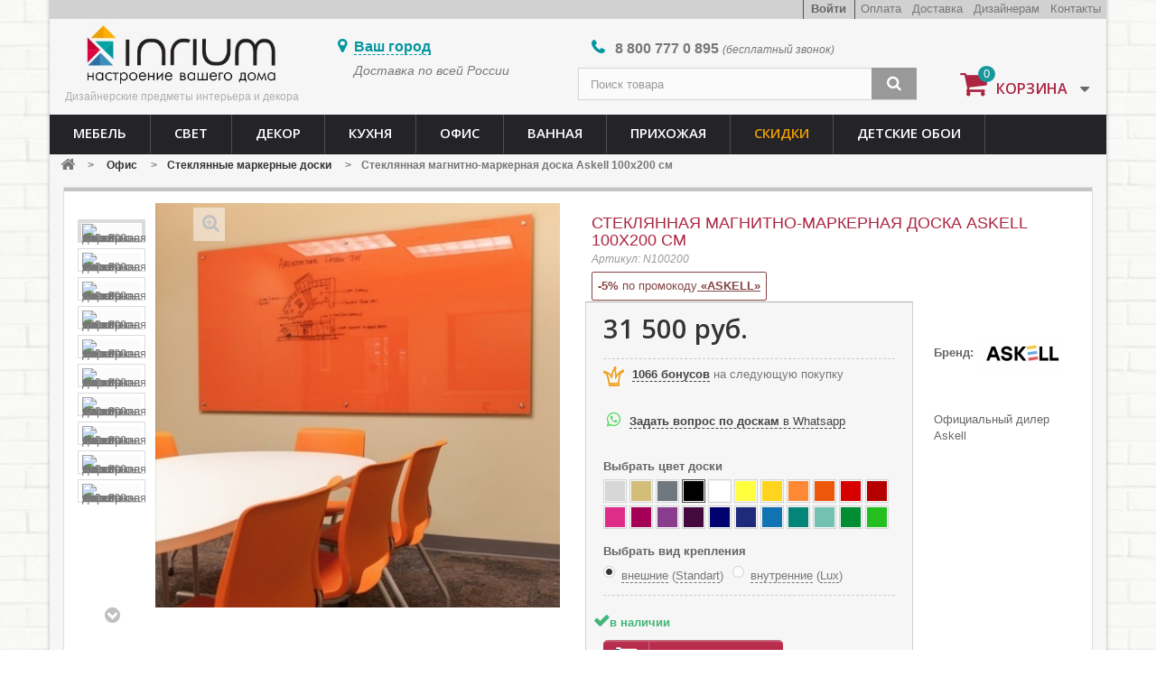

--- FILE ---
content_type: text/html; charset=utf-8
request_url: https://inrium.ru/magnitnye-doski/623-magnitnaya-steklyannaya-doska-100x200.html
body_size: 33836
content:
<!DOCTYPE HTML> <!--[if lt IE 7]><html class="no-js lt-ie9 lt-ie8 lt-ie7" lang="ru"><![endif]--> <!--[if IE 7]><html class="no-js lt-ie9 lt-ie8 ie7" lang="ru"><![endif]--> <!--[if IE 8]><html class="no-js lt-ie9 ie8" lang="ru"><![endif]--> <!--[if gt IE 8]><html class="no-js ie9" lang="ru"><![endif]--><html lang="ru"><head><meta charset="utf-8" /><title>Стеклянная магнитно-маркерная доска Askell 100x200 см купить на офи...</title><meta name="description" content="Купить Стеклянная магнитно-маркерная доска Askell 100x200 см в официальном интернет-магазине Инриум.Ру! Бесплатная доставка в Москве, Санкт-Петербурге, по Ро..." /><meta name="keywords" content="Стеклянная магнитно-маркерная доска Askell 100x200 см" /><meta charset="utf-8"><meta name="generator" content="PrestaShop" /><meta name="robots" content="index,follow" /><meta name="viewport" content="width=device-width, minimum-scale=0.25, maximum-scale=1.6, initial-scale=1.0" /><meta name="apple-mobile-web-app-capable" content="yes" /><link rel="icon" type="image/vnd.microsoft.icon" href="/img/favicon.ico?1613598854" /><link rel="shortcut icon" type="image/x-icon" href="/img/favicon.ico?1613598854" /><link rel="stylesheet" href="https://inrium.ru/themes/default-bootstrap/cache/v_562_5ddf426daaa31de6d5426d88f38abfb6_all.css" type="text/css" media="all" /><link rel="stylesheet" href="https://inrium.ru/themes/default-bootstrap/cache/v_562_b4632cd5da8519ab97b7d34dde18182d_print.css" type="text/css" media="print" /> <script type="text/javascript">var CUSTOMIZE_TEXTFIELD = 1;
var FancyboxI18nClose = 'Закрыть';
var FancyboxI18nNext = 'Вперед';
var FancyboxI18nPrev = 'Назад';
var PS_CATALOG_MODE = false;
var ajax_allowed = true;
var ajaxsearch = true;
var allowBuyWhenOutOfStock = true;
var attribute_anchor_separator = '-';
var attributesCombinations = [{"id_attribute":"5","attribute":"vnutrennie_lux","id_attribute_group":"8","group":"vybrat_vid_krepleniya"},{"id_attribute":"6","attribute":"vneshnie_standart","id_attribute_group":"8","group":"vybrat_vid_krepleniya"},{"id_attribute":"123","attribute":"010_belyj","id_attribute_group":"9","group":"vybrat_cvet_askell"},{"id_attribute":"137","attribute":"070_chernyj","id_attribute_group":"9","group":"vybrat_cvet_askell"},{"id_attribute":"151","attribute":"072_svetlo_seryj","id_attribute_group":"9","group":"vybrat_cvet_askell"},{"id_attribute":"152","attribute":"076_agatovyj_seryj","id_attribute_group":"9","group":"vybrat_cvet_askell"},{"id_attribute":"153","attribute":"082_bezhevyj","id_attribute_group":"9","group":"vybrat_cvet_askell"},{"id_attribute":"198","attribute":"022_limonnyj","id_attribute_group":"9","group":"vybrat_cvet_askell"},{"id_attribute":"199","attribute":"021_zheltyj","id_attribute_group":"9","group":"vybrat_cvet_askell"},{"id_attribute":"200","attribute":"035_morkovnyj","id_attribute_group":"9","group":"vybrat_cvet_askell"},{"id_attribute":"201","attribute":"010_belyjeee","id_attribute_group":"9","group":"vybrat_cvet_askell"},{"id_attribute":"202","attribute":"032_alyj","id_attribute_group":"9","group":"vybrat_cvet_askell"},{"id_attribute":"203","attribute":"010_belyjeer","id_attribute_group":"9","group":"vybrat_cvet_askell"},{"id_attribute":"204","attribute":"045_rozovyj","id_attribute_group":"9","group":"vybrat_cvet_askell"},{"id_attribute":"205","attribute":"041_malinovyj","id_attribute_group":"9","group":"vybrat_cvet_askell"},{"id_attribute":"206","attribute":"042_sirenevyj","id_attribute_group":"9","group":"vybrat_cvet_askell"},{"id_attribute":"207","attribute":"040_fioletovyj","id_attribute_group":"9","group":"vybrat_cvet_askell"},{"id_attribute":"208","attribute":"086_yarkij_sinij","id_attribute_group":"9","group":"vybrat_cvet_askell"},{"id_attribute":"209","attribute":"049_nochnoj_sinij","id_attribute_group":"9","group":"vybrat_cvet_askell"},{"id_attribute":"210","attribute":"053_goluboj","id_attribute_group":"9","group":"vybrat_cvet_askell"},{"id_attribute":"211","attribute":"054_biryuzovyj","id_attribute_group":"9","group":"vybrat_cvet_askell"},{"id_attribute":"212","attribute":"055_myatnyj","id_attribute_group":"9","group":"vybrat_cvet_askell"},{"id_attribute":"213","attribute":"061_zelenyj","id_attribute_group":"9","group":"vybrat_cvet_askell"},{"id_attribute":"214","attribute":"063_lajm","id_attribute_group":"9","group":"vybrat_cvet_askell"}];
var availableLaterValue = '';
var availableNowValue = 'в наличии';
var baseDir = 'https://inrium.ru/';
var baseUri = 'https://inrium.ru/';
var blocksearch_type = 'top';
var combinations = {"4584":{"attributes_values":{"9":"\u2116072 \u2013 \u0441\u0432\u0435\u0442\u043b\u043e-\u0441\u0435\u0440\u044b\u0439","8":"\u0432\u043d\u0435\u0448\u043d\u0438\u0435 (Standart)"},"attributes":[151,6],"price":0,"specific_price":false,"ecotax":0,"weight":0,"quantity":99,"reference":"","unit_impact":0,"minimal_quantity":"1","date_formatted":"","available_date":"","id_image":-1,"list":"'151','6'"},"4587":{"attributes_values":{"9":"\u2116082 \u2013 \u0431\u0435\u0436\u0435\u0432\u044b\u0439","8":"\u0432\u043d\u0443\u0442\u0440\u0435\u043d\u043d\u0438\u0435 (Lux)"},"attributes":[153,5],"price":500,"specific_price":false,"ecotax":0,"weight":0,"quantity":100,"reference":"","unit_impact":0,"minimal_quantity":"1","date_formatted":"","available_date":"","id_image":-1,"list":"'153','5'"},"4590":{"attributes_values":{"9":"\u2116076 \u2013 \u0430\u0433\u0430\u0442\u043e\u0432\u044b\u0439 \u0441\u0435\u0440\u044b\u0439","8":"\u0432\u043d\u0435\u0448\u043d\u0438\u0435 (Standart)"},"attributes":[152,6],"price":0,"specific_price":false,"ecotax":0,"weight":0,"quantity":99,"reference":"","unit_impact":0,"minimal_quantity":"1","date_formatted":"","available_date":"","id_image":-1,"list":"'152','6'"},"4583":{"attributes_values":{"9":"\u2116070 \u2013 \u0447\u0435\u0440\u043d\u044b\u0439","8":"\u0432\u043d\u0443\u0442\u0440\u0435\u043d\u043d\u0438\u0435 (Lux)"},"attributes":[137,5],"price":500,"specific_price":false,"ecotax":0,"weight":0,"quantity":88,"reference":"","unit_impact":0,"minimal_quantity":"1","date_formatted":"","available_date":"","id_image":-1,"list":"'137','5'"},"4586":{"attributes_values":{"9":"\u2116082 \u2013 \u0431\u0435\u0436\u0435\u0432\u044b\u0439","8":"\u0432\u043d\u0435\u0448\u043d\u0438\u0435 (Standart)"},"attributes":[153,6],"price":0,"specific_price":false,"ecotax":0,"weight":0,"quantity":100,"reference":"","unit_impact":0,"minimal_quantity":"1","date_formatted":"","available_date":"","id_image":-1,"list":"'153','6'"},"4589":{"attributes_values":{"9":"\u2116010 \u2013 \u0431\u0435\u043b\u044b\u0439","8":"\u0432\u043d\u0443\u0442\u0440\u0435\u043d\u043d\u0438\u0435 (Lux)"},"attributes":[123,5],"price":500,"specific_price":false,"ecotax":0,"weight":0,"quantity":78,"reference":"","unit_impact":0,"minimal_quantity":"1","date_formatted":"","available_date":"","id_image":-1,"list":"'123','5'"},"4582":{"attributes_values":{"9":"\u2116070 \u2013 \u0447\u0435\u0440\u043d\u044b\u0439","8":"\u0432\u043d\u0435\u0448\u043d\u0438\u0435 (Standart)"},"attributes":[137,6],"price":0,"specific_price":false,"ecotax":0,"weight":0,"quantity":94,"reference":"","unit_impact":0,"minimal_quantity":"1","date_formatted":"","available_date":"","id_image":-1,"list":"'137','6'"},"4585":{"attributes_values":{"9":"\u2116072 \u2013 \u0441\u0432\u0435\u0442\u043b\u043e-\u0441\u0435\u0440\u044b\u0439","8":"\u0432\u043d\u0443\u0442\u0440\u0435\u043d\u043d\u0438\u0435 (Lux)"},"attributes":[151,5],"price":500,"specific_price":false,"ecotax":0,"weight":0,"quantity":98,"reference":"","unit_impact":0,"minimal_quantity":"1","date_formatted":"","available_date":"","id_image":-1,"list":"'151','5'"},"4588":{"attributes_values":{"9":"\u2116010 \u2013 \u0431\u0435\u043b\u044b\u0439","8":"\u0432\u043d\u0435\u0448\u043d\u0438\u0435 (Standart)"},"attributes":[123,6],"price":0,"specific_price":false,"ecotax":0,"weight":0,"quantity":88,"reference":"","unit_impact":0,"minimal_quantity":"1","date_formatted":"","available_date":"","id_image":-1,"list":"'123','6'"},"4591":{"attributes_values":{"9":"\u2116076 \u2013 \u0430\u0433\u0430\u0442\u043e\u0432\u044b\u0439 \u0441\u0435\u0440\u044b\u0439","8":"\u0432\u043d\u0443\u0442\u0440\u0435\u043d\u043d\u0438\u0435 (Lux)"},"attributes":[152,5],"price":500,"specific_price":false,"ecotax":0,"weight":0,"quantity":98,"reference":"","unit_impact":0,"minimal_quantity":"1","date_formatted":"","available_date":"","id_image":-1,"list":"'152','5'"},"4593":{"attributes_values":{"9":"\u2116022 \u2013 \u043b\u0438\u043c\u043e\u043d\u043d\u044b\u0439","8":"\u0432\u043d\u0443\u0442\u0440\u0435\u043d\u043d\u0438\u0435 (Lux)"},"attributes":[198,5],"price":500,"specific_price":false,"ecotax":0,"weight":0,"quantity":99,"reference":"","unit_impact":0,"minimal_quantity":"1","date_formatted":"","available_date":"","id_image":-1,"list":"'198','5'"},"4592":{"attributes_values":{"9":"\u2116022 \u2013 \u043b\u0438\u043c\u043e\u043d\u043d\u044b\u0439","8":"\u0432\u043d\u0435\u0448\u043d\u0438\u0435 (Standart)"},"attributes":[198,6],"price":0,"specific_price":false,"ecotax":0,"weight":0,"quantity":99,"reference":"","unit_impact":0,"minimal_quantity":"1","date_formatted":"","available_date":"","id_image":-1,"list":"'198','6'"},"4595":{"attributes_values":{"9":"\u2116021 \u2013 \u0436\u0435\u043b\u0442\u044b\u0439","8":"\u0432\u043d\u0443\u0442\u0440\u0435\u043d\u043d\u0438\u0435 (Lux)"},"attributes":[199,5],"price":500,"specific_price":false,"ecotax":0,"weight":0,"quantity":98,"reference":"","unit_impact":0,"minimal_quantity":"1","date_formatted":"","available_date":"","id_image":-1,"list":"'199','5'"},"4594":{"attributes_values":{"9":"\u2116021 \u2013 \u0436\u0435\u043b\u0442\u044b\u0439","8":"\u0432\u043d\u0435\u0448\u043d\u0438\u0435 (Standart)"},"attributes":[199,6],"price":0,"specific_price":false,"ecotax":0,"weight":0,"quantity":100,"reference":"","unit_impact":0,"minimal_quantity":"1","date_formatted":"","available_date":"","id_image":-1,"list":"'199','6'"},"4597":{"attributes_values":{"9":"\u2116035 \u2013 \u043c\u043e\u0440\u043a\u043e\u0432\u043d\u044b\u0439","8":"\u0432\u043d\u0443\u0442\u0440\u0435\u043d\u043d\u0438\u0435 (Lux)"},"attributes":[200,5],"price":500,"specific_price":false,"ecotax":0,"weight":0,"quantity":99,"reference":"","unit_impact":0,"minimal_quantity":"1","date_formatted":"","available_date":"","id_image":-1,"list":"'200','5'"},"4596":{"attributes_values":{"9":"\u2116035 \u2013 \u043c\u043e\u0440\u043a\u043e\u0432\u043d\u044b\u0439","8":"\u0432\u043d\u0435\u0448\u043d\u0438\u0435 (Standart)"},"attributes":[200,6],"price":0,"specific_price":false,"ecotax":0,"weight":0,"quantity":100,"reference":"","unit_impact":0,"minimal_quantity":"1","date_formatted":"","available_date":"","id_image":-1,"list":"'200','6'"},"4599":{"attributes_values":{"9":"\u2116034 \u2013 \u043e\u0440\u0430\u043d\u0436\u0435\u0432\u044b\u0439","8":"\u0432\u043d\u0443\u0442\u0440\u0435\u043d\u043d\u0438\u0435 (Lux)"},"attributes":[201,5],"price":500,"specific_price":false,"ecotax":0,"weight":0,"quantity":98,"reference":"","unit_impact":0,"minimal_quantity":"1","date_formatted":"","available_date":"","id_image":-1,"list":"'201','5'"},"4598":{"attributes_values":{"9":"\u2116034 \u2013 \u043e\u0440\u0430\u043d\u0436\u0435\u0432\u044b\u0439","8":"\u0432\u043d\u0435\u0448\u043d\u0438\u0435 (Standart)"},"attributes":[201,6],"price":0,"specific_price":false,"ecotax":0,"weight":0,"quantity":100,"reference":"","unit_impact":0,"minimal_quantity":"1","date_formatted":"","available_date":"","id_image":-1,"list":"'201','6'"},"4600":{"attributes_values":{"9":"\u2116032 \u2013 \u0430\u043b\u044b\u0439","8":"\u0432\u043d\u0435\u0448\u043d\u0438\u0435 (Standart)"},"attributes":[202,6],"price":0,"specific_price":false,"ecotax":0,"weight":0,"quantity":100,"reference":"","unit_impact":0,"minimal_quantity":"1","date_formatted":"","available_date":"","id_image":-1,"list":"'202','6'"},"4601":{"attributes_values":{"9":"\u2116032 \u2013 \u0430\u043b\u044b\u0439","8":"\u0432\u043d\u0443\u0442\u0440\u0435\u043d\u043d\u0438\u0435 (Lux)"},"attributes":[202,5],"price":500,"specific_price":false,"ecotax":0,"weight":0,"quantity":100,"reference":"","unit_impact":0,"minimal_quantity":"1","date_formatted":"","available_date":"","id_image":-1,"list":"'202','5'"},"4603":{"attributes_values":{"9":"\u2116031 \u2013 \u043a\u0440\u0430\u0441\u043d\u044b\u0439","8":"\u0432\u043d\u0443\u0442\u0440\u0435\u043d\u043d\u0438\u0435 (Lux)"},"attributes":[203,5],"price":500,"specific_price":false,"ecotax":0,"weight":0,"quantity":100,"reference":"","unit_impact":0,"minimal_quantity":"1","date_formatted":"","available_date":"","id_image":-1,"list":"'203','5'"},"4602":{"attributes_values":{"9":"\u2116031 \u2013 \u043a\u0440\u0430\u0441\u043d\u044b\u0439","8":"\u0432\u043d\u0435\u0448\u043d\u0438\u0435 (Standart)"},"attributes":[203,6],"price":0,"specific_price":false,"ecotax":0,"weight":0,"quantity":99,"reference":"","unit_impact":0,"minimal_quantity":"1","date_formatted":"","available_date":"","id_image":-1,"list":"'203','6'"},"4605":{"attributes_values":{"9":"\u2116045 \u2013 \u0440\u043e\u0437\u043e\u0432\u044b\u0439","8":"\u0432\u043d\u0443\u0442\u0440\u0435\u043d\u043d\u0438\u0435 (Lux)"},"attributes":[204,5],"price":500,"specific_price":false,"ecotax":0,"weight":0,"quantity":100,"reference":"","unit_impact":0,"minimal_quantity":"1","date_formatted":"","available_date":"","id_image":-1,"list":"'204','5'"},"4604":{"attributes_values":{"9":"\u2116045 \u2013 \u0440\u043e\u0437\u043e\u0432\u044b\u0439","8":"\u0432\u043d\u0435\u0448\u043d\u0438\u0435 (Standart)"},"attributes":[204,6],"price":0,"specific_price":false,"ecotax":0,"weight":0,"quantity":100,"reference":"","unit_impact":0,"minimal_quantity":"1","date_formatted":"","available_date":"","id_image":-1,"list":"'204','6'"},"4606":{"attributes_values":{"9":"\u2116041 \u2013 \u043c\u0430\u043b\u0438\u043d\u043e\u0432\u044b\u0439","8":"\u0432\u043d\u0435\u0448\u043d\u0438\u0435 (Standart)"},"attributes":[205,6],"price":0,"specific_price":false,"ecotax":0,"weight":0,"quantity":100,"reference":"","unit_impact":0,"minimal_quantity":"1","date_formatted":"","available_date":"","id_image":-1,"list":"'205','6'"},"4607":{"attributes_values":{"9":"\u2116041 \u2013 \u043c\u0430\u043b\u0438\u043d\u043e\u0432\u044b\u0439","8":"\u0432\u043d\u0443\u0442\u0440\u0435\u043d\u043d\u0438\u0435 (Lux)"},"attributes":[205,5],"price":500,"specific_price":false,"ecotax":0,"weight":0,"quantity":100,"reference":"","unit_impact":0,"minimal_quantity":"1","date_formatted":"","available_date":"","id_image":-1,"list":"'205','5'"},"4609":{"attributes_values":{"9":"\u2116042 \u2013 \u0441\u0438\u0440\u0435\u043d\u0435\u0432\u044b\u0439","8":"\u0432\u043d\u0443\u0442\u0440\u0435\u043d\u043d\u0438\u0435 (Lux)"},"attributes":[206,5],"price":500,"specific_price":false,"ecotax":0,"weight":0,"quantity":100,"reference":"","unit_impact":0,"minimal_quantity":"1","date_formatted":"","available_date":"","id_image":-1,"list":"'206','5'"},"4608":{"attributes_values":{"9":"\u2116042 \u2013 \u0441\u0438\u0440\u0435\u043d\u0435\u0432\u044b\u0439","8":"\u0432\u043d\u0435\u0448\u043d\u0438\u0435 (Standart)"},"attributes":[206,6],"price":0,"specific_price":false,"ecotax":0,"weight":0,"quantity":100,"reference":"","unit_impact":0,"minimal_quantity":"1","date_formatted":"","available_date":"","id_image":-1,"list":"'206','6'"},"4611":{"attributes_values":{"9":"\u2116040 \u2013 \u0444\u0438\u043e\u043b\u0435\u0442\u043e\u0432\u044b\u0439","8":"\u0432\u043d\u0443\u0442\u0440\u0435\u043d\u043d\u0438\u0435 (Lux)"},"attributes":[207,5],"price":500,"specific_price":false,"ecotax":0,"weight":0,"quantity":100,"reference":"","unit_impact":0,"minimal_quantity":"1","date_formatted":"","available_date":"","id_image":-1,"list":"'207','5'"},"4610":{"attributes_values":{"9":"\u2116040 \u2013 \u0444\u0438\u043e\u043b\u0435\u0442\u043e\u0432\u044b\u0439","8":"\u0432\u043d\u0435\u0448\u043d\u0438\u0435 (Standart)"},"attributes":[207,6],"price":0,"specific_price":false,"ecotax":0,"weight":0,"quantity":100,"reference":"","unit_impact":0,"minimal_quantity":"1","date_formatted":"","available_date":"","id_image":-1,"list":"'207','6'"},"4613":{"attributes_values":{"9":"\u2116086 \u2013 \u044f\u0440\u043a\u0438\u0439 \u0441\u0438\u043d\u0438\u0439","8":"\u0432\u043d\u0443\u0442\u0440\u0435\u043d\u043d\u0438\u0435 (Lux)"},"attributes":[208,5],"price":500,"specific_price":false,"ecotax":0,"weight":0,"quantity":100,"reference":"","unit_impact":0,"minimal_quantity":"1","date_formatted":"","available_date":"","id_image":-1,"list":"'208','5'"},"4612":{"attributes_values":{"9":"\u2116086 \u2013 \u044f\u0440\u043a\u0438\u0439 \u0441\u0438\u043d\u0438\u0439","8":"\u0432\u043d\u0435\u0448\u043d\u0438\u0435 (Standart)"},"attributes":[208,6],"price":0,"specific_price":false,"ecotax":0,"weight":0,"quantity":100,"reference":"","unit_impact":0,"minimal_quantity":"1","date_formatted":"","available_date":"","id_image":-1,"list":"'208','6'"},"4615":{"attributes_values":{"9":"\u2116049 \u2013 \u043d\u043e\u0447\u043d\u043e\u0439 \u0441\u0438\u043d\u0438\u0439","8":"\u0432\u043d\u0443\u0442\u0440\u0435\u043d\u043d\u0438\u0435 (Lux)"},"attributes":[209,5],"price":500,"specific_price":false,"ecotax":0,"weight":0,"quantity":100,"reference":"","unit_impact":0,"minimal_quantity":"1","date_formatted":"","available_date":"","id_image":-1,"list":"'209','5'"},"4614":{"attributes_values":{"9":"\u2116049 \u2013 \u043d\u043e\u0447\u043d\u043e\u0439 \u0441\u0438\u043d\u0438\u0439","8":"\u0432\u043d\u0435\u0448\u043d\u0438\u0435 (Standart)"},"attributes":[209,6],"price":0,"specific_price":false,"ecotax":0,"weight":0,"quantity":100,"reference":"","unit_impact":0,"minimal_quantity":"1","date_formatted":"","available_date":"","id_image":-1,"list":"'209','6'"},"4616":{"attributes_values":{"9":"\u2116053 \u2013 \u0433\u043e\u043b\u0443\u0431\u043e\u0439","8":"\u0432\u043d\u0435\u0448\u043d\u0438\u0435 (Standart)"},"attributes":[210,6],"price":0,"specific_price":false,"ecotax":0,"weight":0,"quantity":99,"reference":"","unit_impact":0,"minimal_quantity":"1","date_formatted":"","available_date":"","id_image":-1,"list":"'210','6'"},"4617":{"attributes_values":{"9":"\u2116053 \u2013 \u0433\u043e\u043b\u0443\u0431\u043e\u0439","8":"\u0432\u043d\u0443\u0442\u0440\u0435\u043d\u043d\u0438\u0435 (Lux)"},"attributes":[210,5],"price":500,"specific_price":false,"ecotax":0,"weight":0,"quantity":95,"reference":"","unit_impact":0,"minimal_quantity":"1","date_formatted":"","available_date":"","id_image":-1,"list":"'210','5'"},"4619":{"attributes_values":{"9":"\u2116054 \u2013 \u0431\u0438\u0440\u044e\u0437\u043e\u0432\u044b\u0439","8":"\u0432\u043d\u0443\u0442\u0440\u0435\u043d\u043d\u0438\u0435 (Lux)"},"attributes":[211,5],"price":500,"specific_price":false,"ecotax":0,"weight":0,"quantity":100,"reference":"","unit_impact":0,"minimal_quantity":"1","date_formatted":"","available_date":"","id_image":-1,"list":"'211','5'"},"4618":{"attributes_values":{"9":"\u2116054 \u2013 \u0431\u0438\u0440\u044e\u0437\u043e\u0432\u044b\u0439","8":"\u0432\u043d\u0435\u0448\u043d\u0438\u0435 (Standart)"},"attributes":[211,6],"price":0,"specific_price":false,"ecotax":0,"weight":0,"quantity":100,"reference":"","unit_impact":0,"minimal_quantity":"1","date_formatted":"","available_date":"","id_image":-1,"list":"'211','6'"},"4621":{"attributes_values":{"9":"\u2116055 \u2013 \u043c\u044f\u0442\u043d\u044b\u0439","8":"\u0432\u043d\u0443\u0442\u0440\u0435\u043d\u043d\u0438\u0435 (Lux)"},"attributes":[212,5],"price":500,"specific_price":false,"ecotax":0,"weight":0,"quantity":97,"reference":"","unit_impact":0,"minimal_quantity":"1","date_formatted":"","available_date":"","id_image":-1,"list":"'212','5'"},"4620":{"attributes_values":{"9":"\u2116055 \u2013 \u043c\u044f\u0442\u043d\u044b\u0439","8":"\u0432\u043d\u0435\u0448\u043d\u0438\u0435 (Standart)"},"attributes":[212,6],"price":0,"specific_price":false,"ecotax":0,"weight":0,"quantity":100,"reference":"","unit_impact":0,"minimal_quantity":"1","date_formatted":"","available_date":"","id_image":-1,"list":"'212','6'"},"4622":{"attributes_values":{"9":"\u2116061 \u2013 \u0437\u0435\u043b\u0435\u043d\u044b\u0439","8":"\u0432\u043d\u0435\u0448\u043d\u0438\u0435 (Standart)"},"attributes":[213,6],"price":0,"specific_price":false,"ecotax":0,"weight":0,"quantity":100,"reference":"","unit_impact":0,"minimal_quantity":"1","date_formatted":"","available_date":"","id_image":-1,"list":"'213','6'"},"4623":{"attributes_values":{"9":"\u2116061 \u2013 \u0437\u0435\u043b\u0435\u043d\u044b\u0439","8":"\u0432\u043d\u0443\u0442\u0440\u0435\u043d\u043d\u0438\u0435 (Lux)"},"attributes":[213,5],"price":500,"specific_price":false,"ecotax":0,"weight":0,"quantity":100,"reference":"","unit_impact":0,"minimal_quantity":"1","date_formatted":"","available_date":"","id_image":-1,"list":"'213','5'"},"4625":{"attributes_values":{"9":"\u2116063 \u2013 \u043b\u0430\u0439\u043c","8":"\u0432\u043d\u0443\u0442\u0440\u0435\u043d\u043d\u0438\u0435 (Lux)"},"attributes":[214,5],"price":500,"specific_price":false,"ecotax":0,"weight":0,"quantity":99,"reference":"","unit_impact":0,"minimal_quantity":"1","date_formatted":"","available_date":"","id_image":-1,"list":"'214','5'"},"4624":{"attributes_values":{"9":"\u2116063 \u2013 \u043b\u0430\u0439\u043c","8":"\u0432\u043d\u0435\u0448\u043d\u0438\u0435 (Standart)"},"attributes":[214,6],"price":0,"specific_price":false,"ecotax":0,"weight":0,"quantity":100,"reference":"","unit_impact":0,"minimal_quantity":"1","date_formatted":"","available_date":"","id_image":-1,"list":"'214','6'"}};
var combinationsFromController = {"4584":{"attributes_values":{"9":"\u2116072 \u2013 \u0441\u0432\u0435\u0442\u043b\u043e-\u0441\u0435\u0440\u044b\u0439","8":"\u0432\u043d\u0435\u0448\u043d\u0438\u0435 (Standart)"},"attributes":[151,6],"price":0,"specific_price":false,"ecotax":0,"weight":0,"quantity":99,"reference":"","unit_impact":0,"minimal_quantity":"1","date_formatted":"","available_date":"","id_image":-1,"list":"'151','6'"},"4587":{"attributes_values":{"9":"\u2116082 \u2013 \u0431\u0435\u0436\u0435\u0432\u044b\u0439","8":"\u0432\u043d\u0443\u0442\u0440\u0435\u043d\u043d\u0438\u0435 (Lux)"},"attributes":[153,5],"price":500,"specific_price":false,"ecotax":0,"weight":0,"quantity":100,"reference":"","unit_impact":0,"minimal_quantity":"1","date_formatted":"","available_date":"","id_image":-1,"list":"'153','5'"},"4590":{"attributes_values":{"9":"\u2116076 \u2013 \u0430\u0433\u0430\u0442\u043e\u0432\u044b\u0439 \u0441\u0435\u0440\u044b\u0439","8":"\u0432\u043d\u0435\u0448\u043d\u0438\u0435 (Standart)"},"attributes":[152,6],"price":0,"specific_price":false,"ecotax":0,"weight":0,"quantity":99,"reference":"","unit_impact":0,"minimal_quantity":"1","date_formatted":"","available_date":"","id_image":-1,"list":"'152','6'"},"4583":{"attributes_values":{"9":"\u2116070 \u2013 \u0447\u0435\u0440\u043d\u044b\u0439","8":"\u0432\u043d\u0443\u0442\u0440\u0435\u043d\u043d\u0438\u0435 (Lux)"},"attributes":[137,5],"price":500,"specific_price":false,"ecotax":0,"weight":0,"quantity":88,"reference":"","unit_impact":0,"minimal_quantity":"1","date_formatted":"","available_date":"","id_image":-1,"list":"'137','5'"},"4586":{"attributes_values":{"9":"\u2116082 \u2013 \u0431\u0435\u0436\u0435\u0432\u044b\u0439","8":"\u0432\u043d\u0435\u0448\u043d\u0438\u0435 (Standart)"},"attributes":[153,6],"price":0,"specific_price":false,"ecotax":0,"weight":0,"quantity":100,"reference":"","unit_impact":0,"minimal_quantity":"1","date_formatted":"","available_date":"","id_image":-1,"list":"'153','6'"},"4589":{"attributes_values":{"9":"\u2116010 \u2013 \u0431\u0435\u043b\u044b\u0439","8":"\u0432\u043d\u0443\u0442\u0440\u0435\u043d\u043d\u0438\u0435 (Lux)"},"attributes":[123,5],"price":500,"specific_price":false,"ecotax":0,"weight":0,"quantity":78,"reference":"","unit_impact":0,"minimal_quantity":"1","date_formatted":"","available_date":"","id_image":-1,"list":"'123','5'"},"4582":{"attributes_values":{"9":"\u2116070 \u2013 \u0447\u0435\u0440\u043d\u044b\u0439","8":"\u0432\u043d\u0435\u0448\u043d\u0438\u0435 (Standart)"},"attributes":[137,6],"price":0,"specific_price":false,"ecotax":0,"weight":0,"quantity":94,"reference":"","unit_impact":0,"minimal_quantity":"1","date_formatted":"","available_date":"","id_image":-1,"list":"'137','6'"},"4585":{"attributes_values":{"9":"\u2116072 \u2013 \u0441\u0432\u0435\u0442\u043b\u043e-\u0441\u0435\u0440\u044b\u0439","8":"\u0432\u043d\u0443\u0442\u0440\u0435\u043d\u043d\u0438\u0435 (Lux)"},"attributes":[151,5],"price":500,"specific_price":false,"ecotax":0,"weight":0,"quantity":98,"reference":"","unit_impact":0,"minimal_quantity":"1","date_formatted":"","available_date":"","id_image":-1,"list":"'151','5'"},"4588":{"attributes_values":{"9":"\u2116010 \u2013 \u0431\u0435\u043b\u044b\u0439","8":"\u0432\u043d\u0435\u0448\u043d\u0438\u0435 (Standart)"},"attributes":[123,6],"price":0,"specific_price":false,"ecotax":0,"weight":0,"quantity":88,"reference":"","unit_impact":0,"minimal_quantity":"1","date_formatted":"","available_date":"","id_image":-1,"list":"'123','6'"},"4591":{"attributes_values":{"9":"\u2116076 \u2013 \u0430\u0433\u0430\u0442\u043e\u0432\u044b\u0439 \u0441\u0435\u0440\u044b\u0439","8":"\u0432\u043d\u0443\u0442\u0440\u0435\u043d\u043d\u0438\u0435 (Lux)"},"attributes":[152,5],"price":500,"specific_price":false,"ecotax":0,"weight":0,"quantity":98,"reference":"","unit_impact":0,"minimal_quantity":"1","date_formatted":"","available_date":"","id_image":-1,"list":"'152','5'"},"4593":{"attributes_values":{"9":"\u2116022 \u2013 \u043b\u0438\u043c\u043e\u043d\u043d\u044b\u0439","8":"\u0432\u043d\u0443\u0442\u0440\u0435\u043d\u043d\u0438\u0435 (Lux)"},"attributes":[198,5],"price":500,"specific_price":false,"ecotax":0,"weight":0,"quantity":99,"reference":"","unit_impact":0,"minimal_quantity":"1","date_formatted":"","available_date":"","id_image":-1,"list":"'198','5'"},"4592":{"attributes_values":{"9":"\u2116022 \u2013 \u043b\u0438\u043c\u043e\u043d\u043d\u044b\u0439","8":"\u0432\u043d\u0435\u0448\u043d\u0438\u0435 (Standart)"},"attributes":[198,6],"price":0,"specific_price":false,"ecotax":0,"weight":0,"quantity":99,"reference":"","unit_impact":0,"minimal_quantity":"1","date_formatted":"","available_date":"","id_image":-1,"list":"'198','6'"},"4595":{"attributes_values":{"9":"\u2116021 \u2013 \u0436\u0435\u043b\u0442\u044b\u0439","8":"\u0432\u043d\u0443\u0442\u0440\u0435\u043d\u043d\u0438\u0435 (Lux)"},"attributes":[199,5],"price":500,"specific_price":false,"ecotax":0,"weight":0,"quantity":98,"reference":"","unit_impact":0,"minimal_quantity":"1","date_formatted":"","available_date":"","id_image":-1,"list":"'199','5'"},"4594":{"attributes_values":{"9":"\u2116021 \u2013 \u0436\u0435\u043b\u0442\u044b\u0439","8":"\u0432\u043d\u0435\u0448\u043d\u0438\u0435 (Standart)"},"attributes":[199,6],"price":0,"specific_price":false,"ecotax":0,"weight":0,"quantity":100,"reference":"","unit_impact":0,"minimal_quantity":"1","date_formatted":"","available_date":"","id_image":-1,"list":"'199','6'"},"4597":{"attributes_values":{"9":"\u2116035 \u2013 \u043c\u043e\u0440\u043a\u043e\u0432\u043d\u044b\u0439","8":"\u0432\u043d\u0443\u0442\u0440\u0435\u043d\u043d\u0438\u0435 (Lux)"},"attributes":[200,5],"price":500,"specific_price":false,"ecotax":0,"weight":0,"quantity":99,"reference":"","unit_impact":0,"minimal_quantity":"1","date_formatted":"","available_date":"","id_image":-1,"list":"'200','5'"},"4596":{"attributes_values":{"9":"\u2116035 \u2013 \u043c\u043e\u0440\u043a\u043e\u0432\u043d\u044b\u0439","8":"\u0432\u043d\u0435\u0448\u043d\u0438\u0435 (Standart)"},"attributes":[200,6],"price":0,"specific_price":false,"ecotax":0,"weight":0,"quantity":100,"reference":"","unit_impact":0,"minimal_quantity":"1","date_formatted":"","available_date":"","id_image":-1,"list":"'200','6'"},"4599":{"attributes_values":{"9":"\u2116034 \u2013 \u043e\u0440\u0430\u043d\u0436\u0435\u0432\u044b\u0439","8":"\u0432\u043d\u0443\u0442\u0440\u0435\u043d\u043d\u0438\u0435 (Lux)"},"attributes":[201,5],"price":500,"specific_price":false,"ecotax":0,"weight":0,"quantity":98,"reference":"","unit_impact":0,"minimal_quantity":"1","date_formatted":"","available_date":"","id_image":-1,"list":"'201','5'"},"4598":{"attributes_values":{"9":"\u2116034 \u2013 \u043e\u0440\u0430\u043d\u0436\u0435\u0432\u044b\u0439","8":"\u0432\u043d\u0435\u0448\u043d\u0438\u0435 (Standart)"},"attributes":[201,6],"price":0,"specific_price":false,"ecotax":0,"weight":0,"quantity":100,"reference":"","unit_impact":0,"minimal_quantity":"1","date_formatted":"","available_date":"","id_image":-1,"list":"'201','6'"},"4600":{"attributes_values":{"9":"\u2116032 \u2013 \u0430\u043b\u044b\u0439","8":"\u0432\u043d\u0435\u0448\u043d\u0438\u0435 (Standart)"},"attributes":[202,6],"price":0,"specific_price":false,"ecotax":0,"weight":0,"quantity":100,"reference":"","unit_impact":0,"minimal_quantity":"1","date_formatted":"","available_date":"","id_image":-1,"list":"'202','6'"},"4601":{"attributes_values":{"9":"\u2116032 \u2013 \u0430\u043b\u044b\u0439","8":"\u0432\u043d\u0443\u0442\u0440\u0435\u043d\u043d\u0438\u0435 (Lux)"},"attributes":[202,5],"price":500,"specific_price":false,"ecotax":0,"weight":0,"quantity":100,"reference":"","unit_impact":0,"minimal_quantity":"1","date_formatted":"","available_date":"","id_image":-1,"list":"'202','5'"},"4603":{"attributes_values":{"9":"\u2116031 \u2013 \u043a\u0440\u0430\u0441\u043d\u044b\u0439","8":"\u0432\u043d\u0443\u0442\u0440\u0435\u043d\u043d\u0438\u0435 (Lux)"},"attributes":[203,5],"price":500,"specific_price":false,"ecotax":0,"weight":0,"quantity":100,"reference":"","unit_impact":0,"minimal_quantity":"1","date_formatted":"","available_date":"","id_image":-1,"list":"'203','5'"},"4602":{"attributes_values":{"9":"\u2116031 \u2013 \u043a\u0440\u0430\u0441\u043d\u044b\u0439","8":"\u0432\u043d\u0435\u0448\u043d\u0438\u0435 (Standart)"},"attributes":[203,6],"price":0,"specific_price":false,"ecotax":0,"weight":0,"quantity":99,"reference":"","unit_impact":0,"minimal_quantity":"1","date_formatted":"","available_date":"","id_image":-1,"list":"'203','6'"},"4605":{"attributes_values":{"9":"\u2116045 \u2013 \u0440\u043e\u0437\u043e\u0432\u044b\u0439","8":"\u0432\u043d\u0443\u0442\u0440\u0435\u043d\u043d\u0438\u0435 (Lux)"},"attributes":[204,5],"price":500,"specific_price":false,"ecotax":0,"weight":0,"quantity":100,"reference":"","unit_impact":0,"minimal_quantity":"1","date_formatted":"","available_date":"","id_image":-1,"list":"'204','5'"},"4604":{"attributes_values":{"9":"\u2116045 \u2013 \u0440\u043e\u0437\u043e\u0432\u044b\u0439","8":"\u0432\u043d\u0435\u0448\u043d\u0438\u0435 (Standart)"},"attributes":[204,6],"price":0,"specific_price":false,"ecotax":0,"weight":0,"quantity":100,"reference":"","unit_impact":0,"minimal_quantity":"1","date_formatted":"","available_date":"","id_image":-1,"list":"'204','6'"},"4606":{"attributes_values":{"9":"\u2116041 \u2013 \u043c\u0430\u043b\u0438\u043d\u043e\u0432\u044b\u0439","8":"\u0432\u043d\u0435\u0448\u043d\u0438\u0435 (Standart)"},"attributes":[205,6],"price":0,"specific_price":false,"ecotax":0,"weight":0,"quantity":100,"reference":"","unit_impact":0,"minimal_quantity":"1","date_formatted":"","available_date":"","id_image":-1,"list":"'205','6'"},"4607":{"attributes_values":{"9":"\u2116041 \u2013 \u043c\u0430\u043b\u0438\u043d\u043e\u0432\u044b\u0439","8":"\u0432\u043d\u0443\u0442\u0440\u0435\u043d\u043d\u0438\u0435 (Lux)"},"attributes":[205,5],"price":500,"specific_price":false,"ecotax":0,"weight":0,"quantity":100,"reference":"","unit_impact":0,"minimal_quantity":"1","date_formatted":"","available_date":"","id_image":-1,"list":"'205','5'"},"4609":{"attributes_values":{"9":"\u2116042 \u2013 \u0441\u0438\u0440\u0435\u043d\u0435\u0432\u044b\u0439","8":"\u0432\u043d\u0443\u0442\u0440\u0435\u043d\u043d\u0438\u0435 (Lux)"},"attributes":[206,5],"price":500,"specific_price":false,"ecotax":0,"weight":0,"quantity":100,"reference":"","unit_impact":0,"minimal_quantity":"1","date_formatted":"","available_date":"","id_image":-1,"list":"'206','5'"},"4608":{"attributes_values":{"9":"\u2116042 \u2013 \u0441\u0438\u0440\u0435\u043d\u0435\u0432\u044b\u0439","8":"\u0432\u043d\u0435\u0448\u043d\u0438\u0435 (Standart)"},"attributes":[206,6],"price":0,"specific_price":false,"ecotax":0,"weight":0,"quantity":100,"reference":"","unit_impact":0,"minimal_quantity":"1","date_formatted":"","available_date":"","id_image":-1,"list":"'206','6'"},"4611":{"attributes_values":{"9":"\u2116040 \u2013 \u0444\u0438\u043e\u043b\u0435\u0442\u043e\u0432\u044b\u0439","8":"\u0432\u043d\u0443\u0442\u0440\u0435\u043d\u043d\u0438\u0435 (Lux)"},"attributes":[207,5],"price":500,"specific_price":false,"ecotax":0,"weight":0,"quantity":100,"reference":"","unit_impact":0,"minimal_quantity":"1","date_formatted":"","available_date":"","id_image":-1,"list":"'207','5'"},"4610":{"attributes_values":{"9":"\u2116040 \u2013 \u0444\u0438\u043e\u043b\u0435\u0442\u043e\u0432\u044b\u0439","8":"\u0432\u043d\u0435\u0448\u043d\u0438\u0435 (Standart)"},"attributes":[207,6],"price":0,"specific_price":false,"ecotax":0,"weight":0,"quantity":100,"reference":"","unit_impact":0,"minimal_quantity":"1","date_formatted":"","available_date":"","id_image":-1,"list":"'207','6'"},"4613":{"attributes_values":{"9":"\u2116086 \u2013 \u044f\u0440\u043a\u0438\u0439 \u0441\u0438\u043d\u0438\u0439","8":"\u0432\u043d\u0443\u0442\u0440\u0435\u043d\u043d\u0438\u0435 (Lux)"},"attributes":[208,5],"price":500,"specific_price":false,"ecotax":0,"weight":0,"quantity":100,"reference":"","unit_impact":0,"minimal_quantity":"1","date_formatted":"","available_date":"","id_image":-1,"list":"'208','5'"},"4612":{"attributes_values":{"9":"\u2116086 \u2013 \u044f\u0440\u043a\u0438\u0439 \u0441\u0438\u043d\u0438\u0439","8":"\u0432\u043d\u0435\u0448\u043d\u0438\u0435 (Standart)"},"attributes":[208,6],"price":0,"specific_price":false,"ecotax":0,"weight":0,"quantity":100,"reference":"","unit_impact":0,"minimal_quantity":"1","date_formatted":"","available_date":"","id_image":-1,"list":"'208','6'"},"4615":{"attributes_values":{"9":"\u2116049 \u2013 \u043d\u043e\u0447\u043d\u043e\u0439 \u0441\u0438\u043d\u0438\u0439","8":"\u0432\u043d\u0443\u0442\u0440\u0435\u043d\u043d\u0438\u0435 (Lux)"},"attributes":[209,5],"price":500,"specific_price":false,"ecotax":0,"weight":0,"quantity":100,"reference":"","unit_impact":0,"minimal_quantity":"1","date_formatted":"","available_date":"","id_image":-1,"list":"'209','5'"},"4614":{"attributes_values":{"9":"\u2116049 \u2013 \u043d\u043e\u0447\u043d\u043e\u0439 \u0441\u0438\u043d\u0438\u0439","8":"\u0432\u043d\u0435\u0448\u043d\u0438\u0435 (Standart)"},"attributes":[209,6],"price":0,"specific_price":false,"ecotax":0,"weight":0,"quantity":100,"reference":"","unit_impact":0,"minimal_quantity":"1","date_formatted":"","available_date":"","id_image":-1,"list":"'209','6'"},"4616":{"attributes_values":{"9":"\u2116053 \u2013 \u0433\u043e\u043b\u0443\u0431\u043e\u0439","8":"\u0432\u043d\u0435\u0448\u043d\u0438\u0435 (Standart)"},"attributes":[210,6],"price":0,"specific_price":false,"ecotax":0,"weight":0,"quantity":99,"reference":"","unit_impact":0,"minimal_quantity":"1","date_formatted":"","available_date":"","id_image":-1,"list":"'210','6'"},"4617":{"attributes_values":{"9":"\u2116053 \u2013 \u0433\u043e\u043b\u0443\u0431\u043e\u0439","8":"\u0432\u043d\u0443\u0442\u0440\u0435\u043d\u043d\u0438\u0435 (Lux)"},"attributes":[210,5],"price":500,"specific_price":false,"ecotax":0,"weight":0,"quantity":95,"reference":"","unit_impact":0,"minimal_quantity":"1","date_formatted":"","available_date":"","id_image":-1,"list":"'210','5'"},"4619":{"attributes_values":{"9":"\u2116054 \u2013 \u0431\u0438\u0440\u044e\u0437\u043e\u0432\u044b\u0439","8":"\u0432\u043d\u0443\u0442\u0440\u0435\u043d\u043d\u0438\u0435 (Lux)"},"attributes":[211,5],"price":500,"specific_price":false,"ecotax":0,"weight":0,"quantity":100,"reference":"","unit_impact":0,"minimal_quantity":"1","date_formatted":"","available_date":"","id_image":-1,"list":"'211','5'"},"4618":{"attributes_values":{"9":"\u2116054 \u2013 \u0431\u0438\u0440\u044e\u0437\u043e\u0432\u044b\u0439","8":"\u0432\u043d\u0435\u0448\u043d\u0438\u0435 (Standart)"},"attributes":[211,6],"price":0,"specific_price":false,"ecotax":0,"weight":0,"quantity":100,"reference":"","unit_impact":0,"minimal_quantity":"1","date_formatted":"","available_date":"","id_image":-1,"list":"'211','6'"},"4621":{"attributes_values":{"9":"\u2116055 \u2013 \u043c\u044f\u0442\u043d\u044b\u0439","8":"\u0432\u043d\u0443\u0442\u0440\u0435\u043d\u043d\u0438\u0435 (Lux)"},"attributes":[212,5],"price":500,"specific_price":false,"ecotax":0,"weight":0,"quantity":97,"reference":"","unit_impact":0,"minimal_quantity":"1","date_formatted":"","available_date":"","id_image":-1,"list":"'212','5'"},"4620":{"attributes_values":{"9":"\u2116055 \u2013 \u043c\u044f\u0442\u043d\u044b\u0439","8":"\u0432\u043d\u0435\u0448\u043d\u0438\u0435 (Standart)"},"attributes":[212,6],"price":0,"specific_price":false,"ecotax":0,"weight":0,"quantity":100,"reference":"","unit_impact":0,"minimal_quantity":"1","date_formatted":"","available_date":"","id_image":-1,"list":"'212','6'"},"4622":{"attributes_values":{"9":"\u2116061 \u2013 \u0437\u0435\u043b\u0435\u043d\u044b\u0439","8":"\u0432\u043d\u0435\u0448\u043d\u0438\u0435 (Standart)"},"attributes":[213,6],"price":0,"specific_price":false,"ecotax":0,"weight":0,"quantity":100,"reference":"","unit_impact":0,"minimal_quantity":"1","date_formatted":"","available_date":"","id_image":-1,"list":"'213','6'"},"4623":{"attributes_values":{"9":"\u2116061 \u2013 \u0437\u0435\u043b\u0435\u043d\u044b\u0439","8":"\u0432\u043d\u0443\u0442\u0440\u0435\u043d\u043d\u0438\u0435 (Lux)"},"attributes":[213,5],"price":500,"specific_price":false,"ecotax":0,"weight":0,"quantity":100,"reference":"","unit_impact":0,"minimal_quantity":"1","date_formatted":"","available_date":"","id_image":-1,"list":"'213','5'"},"4625":{"attributes_values":{"9":"\u2116063 \u2013 \u043b\u0430\u0439\u043c","8":"\u0432\u043d\u0443\u0442\u0440\u0435\u043d\u043d\u0438\u0435 (Lux)"},"attributes":[214,5],"price":500,"specific_price":false,"ecotax":0,"weight":0,"quantity":99,"reference":"","unit_impact":0,"minimal_quantity":"1","date_formatted":"","available_date":"","id_image":-1,"list":"'214','5'"},"4624":{"attributes_values":{"9":"\u2116063 \u2013 \u043b\u0430\u0439\u043c","8":"\u0432\u043d\u0435\u0448\u043d\u0438\u0435 (Standart)"},"attributes":[214,6],"price":0,"specific_price":false,"ecotax":0,"weight":0,"quantity":100,"reference":"","unit_impact":0,"minimal_quantity":"1","date_formatted":"","available_date":"","id_image":-1,"list":"'214','6'"}};
var contentOnly = false;
var currency = {"id":1,"name":"Ruble","iso_code":"RUB","iso_code_num":"643","sign":"\u0440\u0443\u0431.","blank":"1","conversion_rate":"1.000000","deleted":"0","format":"2","decimals":"0","active":"1","prefix":"","suffix":" \u0440\u0443\u0431.","id_shop_list":null,"force_id":false};
var currencyBlank = 1;
var currencyFormat = 2;
var currencyRate = 1;
var currencySign = 'руб.';
var currentDate = '2026-01-14 03:57:26';
var customerGroupWithoutTax = false;
var customizationFields = false;
var customizationId = null;
var customizationIdMessage = 'Модификация №';
var default_eco_tax = 0;
var delete_txt = 'Удалить';
var displayDiscountPrice = '0';
var displayList = false;
var displayPrice = 0;
var doesntExist = 'Данная модификация отсутствует. Пожалуйста, выберите другую.';
var doesntExistNoMore = 'Этого товара нет в наличии';
var doesntExistNoMoreBut = 'с такими характеристиками, но есть с другими.';
var ecotaxTax_rate = 0;
var fieldRequired = 'Пожалуйста заполните все требуемые поля, затем сохраните модификацию.';
var freeProductTranslation = 'Бесплатно!';
var freeShippingTranslation = 'Бесплатная доставка!';
var generated_date = 1768352245;
var groupReduction = 0;
var hasDeliveryAddress = false;
var highDPI = true;
var idDefaultImage = 66116;
var id_lang = 1;
var id_product = 623;
var img_dir = 'https://inrium.ru/themes/default-bootstrap/img/';
var img_prod_dir = 'https://inrium.ru/img/p/';
var img_ps_dir = 'https://inrium.ru/img/';
var instantsearch = false;
var isGuest = 0;
var isLogged = 0;
var isMobile = false;
var jqZoomEnabled = false;
var loyalty_already = 'За этот товар не начисляются бонусные баллы, т.к. по нему уже имеется скидка.';
var loyalty_converted = 'которые можно обменять на купон в';
var loyalty_nopoints = 'За этот товар не начисляются бонусные баллы.';
var loyalty_point = 'бонус';
var loyalty_points = 'бонусов';
var loyalty_total = 'Сумма вашей покупки составит';
var maxQuantityToAllowDisplayOfLastQuantityMessage = 0;
var minimalQuantity = 1;
var noTaxForThisProduct = true;
var none_award = '1';
var oosHookJsCodeFunctions = [];
var page_name = 'product';
var placeholder_blocknewsletter = 'Введите ваш e-mail';
var point_rate = '30';
var point_value = '1';
var points_in_cart = 0;
var priceDisplayMethod = 0;
var priceDisplayPrecision = 0;
var productAvailableForOrder = true;
var productBasePriceTaxExcl = 31500;
var productBasePriceTaxExcluded = 31500;
var productBasePriceTaxIncl = 31500;
var productHasAttributes = true;
var productPrice = 31500;
var productPriceTaxExcluded = 31500;
var productPriceTaxIncluded = 31500;
var productPriceWithoutReduction = 31500;
var productReference = 'N100200';
var productShowPrice = true;
var productUnitPriceRatio = 0;
var product_fileButtonHtml = 'Выберите файл';
var product_fileDefaultHtml = 'Файлы не выбраны';
var product_specific_price = [];
var quantitiesDisplayAllowed = false;
var quantityAvailable = 0;
var quickView = false;
var reduction_percent = 0;
var reduction_price = 0;
var removingLinkText = 'удалить товар из корзины';
var roundMode = 2;
var search_url = 'https://inrium.ru/search';
var specific_currency = false;
var specific_price = 0;
var static_token = 'f5a8a64af0bdefc1e30ab5622ddbcb50';
var stock_management = 1;
var taxRate = 0;
var toBeDetermined = 'Определить';
var token = 'f5a8a64af0bdefc1e30ab5622ddbcb50';
var upToTxt = 'До';
var uploading_in_progress = 'Пожалуйста подождите...';
var usingSecureMode = true;</script> <script type="text/javascript" src="https://inrium.ru/themes/default-bootstrap/cache/v_317_5717b914a4c0c98f559851b860f1925d.js"></script> <script>var prefix = '';
        var sufix = '';
        function getURLParameter(url, name) {
            return (RegExp(name + '=' + '(.+?)(&|$)').exec(url)||[,null])[1];
        }

        !function(f,b,e,v,n,t,s){if(f.fbq)return;n=f.fbq=function(){n.callMethod?
            n.callMethod.apply(n,arguments):n.queue.push(arguments)};if(!f._fbq)f._fbq=n;
            n.push=n;n.loaded=!0;n.version='2.0';n.queue=[];t=b.createElement(e);t.async=!0;
            t.src=v;s=b.getElementsByTagName(e)[0];s.parentNode.insertBefore(t,s)}(window,
            document,'script','https://connect.facebook.net/en_US/fbevents.js');
        fbq('init', '277850966000507');
        

                    fbq('track', "PageView");
        
        
        
                            

                                                                    $(document).ready(function(){
                    var ids=prefix+623+sufix;
                    fbq('track', 'ViewContent', {
                        content_name: 'Стеклянная магнитно-маркерная доска Askell 100x200 см',
                        content_ids: [ids],
                        content_type: 'product',
                        value: 31500.00,
                        currency: 'RUB'
                    });
                });
                                    
                                    
                                    $(document).ready(function(){
                    $('.ajax_add_to_cart_button').click(function(){
                                                var idp = prefix+getURLParameter($(this).attr('href'),'id_product')+sufix;
                                                fbq('track', 'AddToCart', {content_ids: idp, content_type: 'product'});
                    });
                });
                                    $(document).ready(function(){
                        $('#add_to_cart').click(function(){
                            fbq('track', 'AddToCart', {content_ids: prefix+623+sufix, content_type: 'product'});
                        });
                    });</script><link rel="stylesheet" href="//maxcdn.bootstrapcdn.com/font-awesome/4.7.0/css/font-awesome.min.css" /> <script>function nativeSelector(target) {
            var elements = document.querySelectorAll(target);
            var results = [];
            var child;
            for(var i = 0; i < elements.length; i++) {
                child = elements[i].childNodes[0];
                if(elements[i].hasChildNodes() && child.nodeType == 3) {
                    results.push(child);
                }
            }
            return results;
        }

        function replaceOnDocument(parent, pattern, pattern_text, string){
            var regexp = new RegExp('(?![^<]+>)' + pattern_text, 'gi');
            $(parent).find('*:not(script):not(noscript):not(style):not(iframe)').each(function() {
                if ($(this).contents()){
                    $(this).contents().filter(function() {
                        if (this.nodeType == 3) {
                            if (this.textContent.indexOf(pattern_text) !== -1) {
                                this.parentNode.innerHTML = this.parentNode.innerHTML.replace(regexp, string);
                            }
                        }
                    });
                }
            });
        }

        $(document).ready(function() {
                                    replaceOnDocument("#page", /Standart/g, "Standart", "<span class='tooltip_keyword t_4'>Standart</span>");
                                                replaceOnDocument("#page", /Lux/g, "Lux", "<span class='tooltip_keyword t_5'>Lux</span>");
                                                replaceOnDocument("#page", /внешние/g, "внешние", "<span class='tooltip_keyword t_6'>внешние</span>");
                                                replaceOnDocument(".spb_all", /Способы доставки/g, "Способы доставки", "<span class='tooltip_keyword t_7'>Способы доставки</span>");
                                                replaceOnDocument(".sposobi_oplati", /Способы оплаты/g, "Способы оплаты", "<span class='tooltip_keyword t_8'>Способы оплаты</span>");
                                                replaceOnDocument(".spb_askell", /Способы доставки/g, "Способы доставки", "<span class='tooltip_keyword t_9'>Способы доставки</span>");
                                                replaceOnDocument(".spb_vita", /Способы доставки/g, "Способы доставки", "<span class='tooltip_keyword t_10'>Способы доставки</span>");
                                                replaceOnDocument("#page", /внутренние/g, "внутренние", "<span class='tooltip_keyword t_11'>внутренние</span>");
                                                                                                                        replaceOnDocument(".msk_all", /Способы доставки/g, "Способы доставки", "<span class='tooltip_keyword t_15'>Способы доставки</span>");
                                                replaceOnDocument(".msk_vita", /Способы доставки/g, "Способы доставки", "<span class='tooltip_keyword t_16'>Способы доставки</span>");
                                                replaceOnDocument(".msk_askell", /Способы доставки/g, "Способы доставки", "<span class='tooltip_keyword t_17'>Способы доставки</span>");
                                                                                                replaceOnDocument("#page", /Нашли дешевле/g, "Нашли дешевле", "<span class='tooltip_keyword t_21'>Нашли дешевле</span>");
                                                                        replaceOnDocument(".rf_all", /Способы доставки/g, "Способы доставки", "<span class='tooltip_keyword t_23'>Способы доставки</span>");
                                                replaceOnDocument(".rf_askell", /Способы доставки/g, "Способы доставки", "<span class='tooltip_keyword t_24'>Способы доставки</span>");
                                                replaceOnDocument(".spb_all", /ДОСТАВИМ БЕСПЛАТНО/g, "ДОСТАВИМ БЕСПЛАТНО", "<span class='tooltip_keyword t_26'>ДОСТАВИМ БЕСПЛАТНО</span>");
                                                        });


        $(document).ready(function() {
                                    
            $('.t_4').tooltipster({
                content: 'Loading ...',
                contentAsHTML: true,
                trigger: 'click',
                animation: 'fade',
                theme: 'tooltipster-shadow',
                functionBefore: function(instance4, helper4) {
                    var $origin4 = $(helper4.origin);
                    if ($origin4.data('loaded') !== true) {
                        $.get('https://inrium.ru/modules/tooltips/ajax_tooltips.php?id=4', function(data4) {
                            instance4.content(data4);
                            $origin4.data('loaded', true);
                        });
                    }
                }
            });
            
                                                
            $('.t_5').tooltipster({
                content: 'Loading ...',
                contentAsHTML: true,
                trigger: 'click',
                animation: 'fade',
                theme: 'tooltipster-shadow',
                functionBefore: function(instance5, helper5) {
                    var $origin5 = $(helper5.origin);
                    if ($origin5.data('loaded') !== true) {
                        $.get('https://inrium.ru/modules/tooltips/ajax_tooltips.php?id=5', function(data5) {
                            instance5.content(data5);
                            $origin5.data('loaded', true);
                        });
                    }
                }
            });
            
                                                
            $('.t_6').tooltipster({
                content: 'Loading ...',
                contentAsHTML: true,
                trigger: 'hover',
                animation: 'fade',
                theme: 'tooltipster-default',
                functionBefore: function(instance6, helper6) {
                    var $origin6 = $(helper6.origin);
                    if ($origin6.data('loaded') !== true) {
                        $.get('https://inrium.ru/modules/tooltips/ajax_tooltips.php?id=6', function(data6) {
                            instance6.content(data6);
                            $origin6.data('loaded', true);
                        });
                    }
                }
            });
            
                                                
            $('.t_7').tooltipster({
                content: 'Loading ...',
                contentAsHTML: true,
                trigger: 'click',
                animation: 'fade',
                theme: 'tooltipster-shadow',
                functionBefore: function(instance7, helper7) {
                    var $origin7 = $(helper7.origin);
                    if ($origin7.data('loaded') !== true) {
                        $.get('https://inrium.ru/modules/tooltips/ajax_tooltips.php?id=7', function(data7) {
                            instance7.content(data7);
                            $origin7.data('loaded', true);
                        });
                    }
                }
            });
            
                                                
            $('.t_8').tooltipster({
                content: 'Loading ...',
                contentAsHTML: true,
                trigger: 'click',
                animation: 'fade',
                theme: 'tooltipster-light',
                functionBefore: function(instance8, helper8) {
                    var $origin8 = $(helper8.origin);
                    if ($origin8.data('loaded') !== true) {
                        $.get('https://inrium.ru/modules/tooltips/ajax_tooltips.php?id=8', function(data8) {
                            instance8.content(data8);
                            $origin8.data('loaded', true);
                        });
                    }
                }
            });
            
                                                
            $('.t_9').tooltipster({
                content: 'Loading ...',
                contentAsHTML: true,
                trigger: 'click',
                animation: 'fade',
                theme: 'tooltipster-light',
                functionBefore: function(instance9, helper9) {
                    var $origin9 = $(helper9.origin);
                    if ($origin9.data('loaded') !== true) {
                        $.get('https://inrium.ru/modules/tooltips/ajax_tooltips.php?id=9', function(data9) {
                            instance9.content(data9);
                            $origin9.data('loaded', true);
                        });
                    }
                }
            });
            
                                                
            $('.t_10').tooltipster({
                content: 'Loading ...',
                contentAsHTML: true,
                trigger: 'click',
                animation: 'fade',
                theme: 'tooltipster-light',
                functionBefore: function(instance10, helper10) {
                    var $origin10 = $(helper10.origin);
                    if ($origin10.data('loaded') !== true) {
                        $.get('https://inrium.ru/modules/tooltips/ajax_tooltips.php?id=10', function(data10) {
                            instance10.content(data10);
                            $origin10.data('loaded', true);
                        });
                    }
                }
            });
            
                                                
            $('.t_11').tooltipster({
                content: 'Loading ...',
                contentAsHTML: true,
                trigger: 'hover',
                animation: 'fade',
                theme: 'tooltipster-light',
                functionBefore: function(instance11, helper11) {
                    var $origin11 = $(helper11.origin);
                    if ($origin11.data('loaded') !== true) {
                        $.get('https://inrium.ru/modules/tooltips/ajax_tooltips.php?id=11', function(data11) {
                            instance11.content(data11);
                            $origin11.data('loaded', true);
                        });
                    }
                }
            });
            
                                                
            $('.features_icons_sale').tooltipster({
                content: 'Loading ...',
                contentAsHTML: true,
                trigger: 'hover',
                animation: 'fade',
                theme: 'tooltipster-light',
                functionBefore: function(instance12, helper12) {
                    var $origin12 = $(helper12.origin);
                    if ($origin12.data('loaded') !== true) {
                        $.get('https://inrium.ru/modules/tooltips/ajax_tooltips.php?id=12', function(data12) {
                            instance12.content(data12);
                            $origin12.data('loaded', true);
                        });
                    }
                }
            });
            
                                                
            $('.features_icons_show').tooltipster({
                content: 'Loading ...',
                contentAsHTML: true,
                trigger: 'hover',
                animation: 'fade',
                theme: 'tooltipster-light',
                functionBefore: function(instance13, helper13) {
                    var $origin13 = $(helper13.origin);
                    if ($origin13.data('loaded') !== true) {
                        $.get('https://inrium.ru/modules/tooltips/ajax_tooltips.php?id=13', function(data13) {
                            instance13.content(data13);
                            $origin13.data('loaded', true);
                        });
                    }
                }
            });
            
                                                
            $('.features_icons_ustanovka').tooltipster({
                content: 'Loading ...',
                contentAsHTML: true,
                trigger: 'hover',
                animation: 'fade',
                theme: 'tooltipster-light',
                functionBefore: function(instance14, helper14) {
                    var $origin14 = $(helper14.origin);
                    if ($origin14.data('loaded') !== true) {
                        $.get('https://inrium.ru/modules/tooltips/ajax_tooltips.php?id=14', function(data14) {
                            instance14.content(data14);
                            $origin14.data('loaded', true);
                        });
                    }
                }
            });
            
                                                
            $('.t_15').tooltipster({
                content: 'Loading ...',
                contentAsHTML: true,
                trigger: 'click',
                animation: 'fade',
                theme: 'tooltipster-light',
                functionBefore: function(instance15, helper15) {
                    var $origin15 = $(helper15.origin);
                    if ($origin15.data('loaded') !== true) {
                        $.get('https://inrium.ru/modules/tooltips/ajax_tooltips.php?id=15', function(data15) {
                            instance15.content(data15);
                            $origin15.data('loaded', true);
                        });
                    }
                }
            });
            
                                                
            $('.t_16').tooltipster({
                content: 'Loading ...',
                contentAsHTML: true,
                trigger: 'click',
                animation: 'fade',
                theme: 'tooltipster-light',
                functionBefore: function(instance16, helper16) {
                    var $origin16 = $(helper16.origin);
                    if ($origin16.data('loaded') !== true) {
                        $.get('https://inrium.ru/modules/tooltips/ajax_tooltips.php?id=16', function(data16) {
                            instance16.content(data16);
                            $origin16.data('loaded', true);
                        });
                    }
                }
            });
            
                                                
            $('.t_17').tooltipster({
                content: 'Loading ...',
                contentAsHTML: true,
                trigger: 'click',
                animation: 'fade',
                theme: 'tooltipster-light',
                functionBefore: function(instance17, helper17) {
                    var $origin17 = $(helper17.origin);
                    if ($origin17.data('loaded') !== true) {
                        $.get('https://inrium.ru/modules/tooltips/ajax_tooltips.php?id=17', function(data17) {
                            instance17.content(data17);
                            $origin17.data('loaded', true);
                        });
                    }
                }
            });
            
                                                
            $('.features_icons_sale_msk').tooltipster({
                content: 'Loading ...',
                contentAsHTML: true,
                trigger: 'hover',
                animation: 'fade',
                theme: 'tooltipster-light',
                functionBefore: function(instance18, helper18) {
                    var $origin18 = $(helper18.origin);
                    if ($origin18.data('loaded') !== true) {
                        $.get('https://inrium.ru/modules/tooltips/ajax_tooltips.php?id=18', function(data18) {
                            instance18.content(data18);
                            $origin18.data('loaded', true);
                        });
                    }
                }
            });
            
                                                
            $('.features_icons_ustanovka_msk').tooltipster({
                content: 'Loading ...',
                contentAsHTML: true,
                trigger: 'hover',
                animation: 'fade',
                theme: 'tooltipster-light',
                functionBefore: function(instance19, helper19) {
                    var $origin19 = $(helper19.origin);
                    if ($origin19.data('loaded') !== true) {
                        $.get('https://inrium.ru/modules/tooltips/ajax_tooltips.php?id=19', function(data19) {
                            instance19.content(data19);
                            $origin19.data('loaded', true);
                        });
                    }
                }
            });
            
                                                
            $('.t_21').tooltipster({
                content: 'Loading ...',
                contentAsHTML: true,
                trigger: 'click',
                animation: 'fade',
                theme: 'tooltipster-light',
                functionBefore: function(instance21, helper21) {
                    var $origin21 = $(helper21.origin);
                    if ($origin21.data('loaded') !== true) {
                        $.get('https://inrium.ru/modules/tooltips/ajax_tooltips.php?id=21', function(data21) {
                            instance21.content(data21);
                            $origin21.data('loaded', true);
                        });
                    }
                }
            });
            
                                                
            $('#loyaltytooltip').tooltipster({
                content: 'Loading ...',
                contentAsHTML: true,
                trigger: 'click',
                animation: 'fade',
                theme: 'tooltipster-light',
                functionBefore: function(instance22, helper22) {
                    var $origin22 = $(helper22.origin);
                    if ($origin22.data('loaded') !== true) {
                        $.get('https://inrium.ru/modules/tooltips/ajax_tooltips.php?id=22', function(data22) {
                            instance22.content(data22);
                            $origin22.data('loaded', true);
                        });
                    }
                }
            });
            
                                                
            $('.t_23').tooltipster({
                content: 'Loading ...',
                contentAsHTML: true,
                trigger: 'click',
                animation: 'fade',
                theme: 'tooltipster-light',
                functionBefore: function(instance23, helper23) {
                    var $origin23 = $(helper23.origin);
                    if ($origin23.data('loaded') !== true) {
                        $.get('https://inrium.ru/modules/tooltips/ajax_tooltips.php?id=23', function(data23) {
                            instance23.content(data23);
                            $origin23.data('loaded', true);
                        });
                    }
                }
            });
            
                                                
            $('.t_24').tooltipster({
                content: 'Loading ...',
                contentAsHTML: true,
                trigger: 'click',
                animation: 'fade',
                theme: 'tooltipster-light',
                functionBefore: function(instance24, helper24) {
                    var $origin24 = $(helper24.origin);
                    if ($origin24.data('loaded') !== true) {
                        $.get('https://inrium.ru/modules/tooltips/ajax_tooltips.php?id=24', function(data24) {
                            instance24.content(data24);
                            $origin24.data('loaded', true);
                        });
                    }
                }
            });
            
                                                
            $('.t_26').tooltipster({
                content: 'Loading ...',
                contentAsHTML: true,
                trigger: 'click',
                animation: 'fade',
                theme: 'tooltipster-light',
                functionBefore: function(instance26, helper26) {
                    var $origin26 = $(helper26.origin);
                    if ($origin26.data('loaded') !== true) {
                        $.get('https://inrium.ru/modules/tooltips/ajax_tooltips.php?id=26', function(data26) {
                            instance26.content(data26);
                            $origin26.data('loaded', true);
                        });
                    }
                }
            });
            
                                                
            $('.sale_askell').tooltipster({
                content: 'Loading ...',
                contentAsHTML: true,
                trigger: 'click',
                animation: 'fade',
                theme: 'tooltipster-shadow',
                functionBefore: function(instance27, helper27) {
                    var $origin27 = $(helper27.origin);
                    if ($origin27.data('loaded') !== true) {
                        $.get('https://inrium.ru/modules/tooltips/ajax_tooltips.php?id=27', function(data27) {
                            instance27.content(data27);
                            $origin27.data('loaded', true);
                        });
                    }
                }
            });
            
                                });</script> <link rel="stylesheet" href="//fonts.googleapis.com/css?family=Open+Sans:300,600&amp;subset=latin,latin-ext" type="text/css" media="all" /> <!--[if IE 8]> <script src="https://oss.maxcdn.com/libs/html5shiv/3.7.0/html5shiv.js"></script> <script src="https://oss.maxcdn.com/libs/respond.js/1.3.0/respond.min.js"></script> <![endif]--><link rel="manifest" href="/manifest.json" /><meta name="facebook-domain-verification" content="bxs1rqm83irh8mvq2z97ssgc1a4zep" /> <script type="text/javascript">!function(){var t=document.createElement("script");t.type="text/javascript",t.async=!0,t.src='https://vk.com/js/api/openapi.js?169',t.onload=function(){VK.Retargeting.Init("VK-RTRG-1336554-1gZQf"),VK.Retargeting.Hit()},document.head.appendChild(t)}();</script><noscript><img src="https://vk.com/rtrg?p=VK-RTRG-1336554-1gZQf" style="position:fixed; left:-999px;" alt=""/></noscript></head><body id="product" class="product product-623 product-magnitnaya-steklyannaya-doska-100x200 category-88 category-magnitnye-doski hide-left-column hide-right-column lang_ru"><div id="page"><div class="header-container"> <header id="header" class="container"><div class="nav"><div class="container"><div class="row"> <nav><div class="ourlinks"> <a href="https://inrium.ru/content/17-contacty">Контакты</a></div><div class="ourlinks"> <a href="https://inrium.ru/content/35-dizajneram">Дизайнерам</a></div><div class="ourlinks"> <a href="https://inrium.ru/content/13-delivery">Доставка</a></div><div class="ourlinks"> <a href="https://inrium.ru/content/14-oplata">Оплата</a></div><div class="header_user_info"> <a class="login" href="https://inrium.ru/my-account" rel="nofollow" title="Войти в учетную запись"> Войти </a></div> </nav></div></div></div><div><div class="container"><div class="row"><div id="header_logo"> <a href="https://inrium.ru/" title="Интернет-магазин Инриум"> <img class="logo" src="https://inrium.ru/img/inrium-logo-1499434264.jpg" alt="Интернет-магазин Инриум" width="360" height="114"/> </a><p style="font-size:12px; color:#afafaf; text-align:center;">Дизайнерские предметы интерьера и декора</p></div><div class="sity col-xs-6 col-sm-3"><div id="header_sity"><span>Ваш город</span></div><div id="header_sity_delivery"><a href="https://inrium.ru/content/13-delivery">Доставка по всей России</a></div></div><div class="header_phone col-sm-4"> <span>8 800</span> 777 0 895 <i>(бесплатный звонок)</i></div><div id="search_block_top" class="col-xs-9 col-sm-4 clearfix"><form id="searchbox" method="get" action="//inrium.ru/search" > <input type="hidden" name="controller" value="search" /> <input type="hidden" name="orderby" value="position" /> <input type="hidden" name="orderway" value="desc" /> <input class="search_query form-control" type="text" id="search_query_top" name="search_query" placeholder="Поиск товара" value="" /> <button type="submit" name="submit_search" class="btn btn-default button-search"> <span>Поиск</span> </button></form></div><div class="col-xs-3 col-sm-2 clearfix"><div class="shopping_cart"> <a href="https://inrium.ru/order" title="Просмотр корзины" rel="nofollow"> <b>Корзина</b> <span class="ajax_cart_quantity">0</span> </a><div class="cart_block block exclusive"><div class="block_content"><div class="cart_block_list"><p class="cart_block_no_products"> Нет товаров</p><div class="cart-prices"><div class="cart-prices-line last-line"> <span class="price cart_block_total ajax_block_cart_total">0 руб.</span> <span>Итого, к оплате:</span></div></div><p class="cart-buttons"> <a id="button_order_cart" class="btn btn-default button button-small" href="https://inrium.ru/order" title="Оформить заказ" rel="nofollow"> <span> Оформить заказ<i class="icon-chevron-right right"></i> </span> </a></p></div></div></div></div></div><div id="layer_cart"><div class="clearfix"><div class="layer_cart_product col-xs-12 col-md-6"> <span class="cross" title="Закрыть окно"></span> <span class="title"> <i class="icon-check"></i>Товар добавлен в корзину </span><div class="product-image-container layer_cart_img"></div><div class="layer_cart_product_info"> <span id="layer_cart_product_title" class="product-name"></span> <span id="layer_cart_product_attributes"></span><div> <strong class="dark">Количество</strong> <span id="layer_cart_product_quantity"></span></div><div> <strong class="dark">Итого, к оплате:</strong> <span id="layer_cart_product_price"></span></div></div></div><div class="layer_cart_cart col-xs-12 col-md-6"> <span class="title"> <span class="ajax_cart_product_txt_s unvisible"> Товаров в корзине: <span class="ajax_cart_quantity">0</span>. </span> <span class="ajax_cart_product_txt "> Сейчас в корзине 1 товар. </span> </span><div class="layer_cart_row"> <strong class="dark"> Стоимость: </strong> <span class="ajax_block_products_total"> </span></div><div class="layer_cart_row"> <strong class="dark"> Итого, к оплате: </strong> <span class="ajax_block_cart_total"> </span></div><div class="button-container"> <span class="continue btn btn-default button exclusive-medium" title="Продолжить покупки"> <span> <i class="icon-chevron-left left"></i>Продолжить покупки </span> </span> <a class="btn btn-default button button-medium" href="https://inrium.ru/order" title="Перейти в корзину" rel="nofollow"> <span> Перейти в корзину<i class="icon-chevron-right right"></i> </span> </a></div></div></div><div class="crossseling"></div></div><div class="layer_cart_overlay"></div><div id="block_top_menu" class="sf-contener clearfix col-lg-12"><div class="cat-title">Каталог товаров</div><ul class="sf-menu clearfix menu-content"><li><a href="https://inrium.ru/135-mebel" title="Мебель">Мебель</a><ul><li><a href="https://inrium.ru/137-stoliki" title="Столы">Столы</a><ul><li><a href="https://inrium.ru/374-zhurnalnye-stoliki" title="Журнальные (кофейные) столики">Журнальные (кофейные) столики</a></li><li><a href="https://inrium.ru/375-obedennye-stoly" title="Обеденные столы">Обеденные столы</a></li><li><a href="https://inrium.ru/376-ofisnye-stoly" title="Офисные столы">Офисные столы</a></li><li><a href="https://inrium.ru/377-pristavnye-stoliki" title="Приставные столики">Приставные столики</a></li><li><a href="https://inrium.ru/383-pismennye-stoly" title="Письменные столы">Письменные столы</a></li><li><a href="https://inrium.ru/604-servirovochnye-stoliki" title="Сервировочные столики">Сервировочные столики</a></li></ul></li><li><a href="https://inrium.ru/136-polki" title="Полки">Полки</a></li><li><a href="https://inrium.ru/138-pufy" title="Пуфы">Пуфы</a></li><li><a href="https://inrium.ru/140-stulya" title="Стулья">Стулья</a><ul><li><a href="https://inrium.ru/378-barnye-stulya" title="Барные стулья">Барные стулья</a></li><li><a href="https://inrium.ru/379-obedennye-stulya" title="Обеденные стулья">Обеденные стулья</a></li><li><a href="https://inrium.ru/466-ofisnye-stulya" title="Офисные стулья">Офисные стулья</a></li></ul></li><li><a href="https://inrium.ru/253-krovati" title="Кровати">Кровати</a></li><li><a href="https://inrium.ru/252-tumby" title="Тумбы">Тумбы</a><ul><li><a href="https://inrium.ru/381-tumby-dlya-tv-multimedia" title="Тумбы для ТВ / мультимедиа">Тумбы для ТВ / мультимедиа</a></li><li><a href="https://inrium.ru/382-prikrovatnye-tumby" title="Прикроватные тумбы">Прикроватные тумбы</a></li></ul></li><li><a href="https://inrium.ru/266-divany" title="Диваны">Диваны</a></li><li><a href="https://inrium.ru/267-komody" title="Комоды">Комоды</a></li><li><a href="https://inrium.ru/268-komplekty-mebeli" title="Комплекты мебели">Комплекты мебели</a></li><li><a href="https://inrium.ru/272-shkafy" title="Шкафы">Шкафы</a></li><li><a href="https://inrium.ru/380-stenki" title="Стенки">Стенки</a></li><li><a href="https://inrium.ru/465-kresla" title="Кресла">Кресла</a></li><li><a href="https://inrium.ru/600-stellazhi" title="Стеллажи">Стеллажи</a></li><li><a href="https://inrium.ru/620-banketki" title="Банкетки">Банкетки</a></li></ul></li><li><a href="https://inrium.ru/392-dizajnerskie-svetilniki" title="Свет">Свет</a><ul><li><a href="https://inrium.ru/393-nastolnye-lampy" title="Настольные лампы">Настольные лампы</a></li><li><a href="https://inrium.ru/387-potolochnye-svetilniki" title="Потолочные светильники">Потолочные светильники</a></li><li><a href="https://inrium.ru/395-podvesnye-svetilniki" title="Подвесные светильники">Подвесные светильники</a></li><li><a href="https://inrium.ru/394-torshery-napolnye-svetilniki" title="Торшеры, напольные светильники">Торшеры, напольные светильники</a></li><li><a href="https://inrium.ru/390-oborudovanie" title="Оборудование">Оборудование</a></li><li><a href="https://inrium.ru/391-bra" title="Бра">Бра</a></li></ul></li><li><a href="https://inrium.ru/218-dekor" title="Декор">Декор</a><ul><li><a href="https://inrium.ru/94-statuetki-willow-tree" title="Статуэтки Willow Tree">Статуэтки Willow Tree</a></li><li><a href="https://inrium.ru/6-chasy" title="Часы">Часы</a><ul><li><a href="https://inrium.ru/52-chasy-nastolnye" title="Песочные часы">Песочные часы</a></li><li><a href="https://inrium.ru/66-kuhonnye-chasy" title="Кухонные часы">Кухонные часы</a></li><li><a href="https://inrium.ru/9-clock" title="Дизайнерские настенные часы">Дизайнерские настенные часы</a></li></ul></li><li><a href="https://inrium.ru/92-elementy-dekora" title="Элементы декора">Элементы декора</a><ul><li><a href="https://inrium.ru/93-vazy" title="Вазы">Вазы</a></li><li><a href="https://inrium.ru/96-ramki-dlya-foto" title="Рамки для фото">Рамки для фото</a></li><li><a href="https://inrium.ru/97-raznye-melochi" title="Разные мелочи">Разные мелочи</a></li><li><a href="https://inrium.ru/250-shkatulki" title="Шкатулки">Шкатулки</a></li><li><a href="https://inrium.ru/95-svechi" title="Подсвечники, свечи">Подсвечники, свечи</a></li></ul></li><li><a href="https://inrium.ru/4-pillow" title="Текстиль для дома">Текстиль для дома</a><ul><li><a href="https://inrium.ru/5-pokryvala" title="Покрывала">Покрывала</a></li><li><a href="https://inrium.ru/219-pledy" title="Пледы">Пледы</a></li><li><a href="https://inrium.ru/398-kovry" title="Ковры">Ковры</a></li><li><a href="https://inrium.ru/401-dekorativnye-podushki-chehly" title="Декоративные подушки и чехлы">Декоративные подушки и чехлы</a></li><li><a href="https://inrium.ru/400-prostyni" title="Простыни">Простыни</a></li><li><a href="https://inrium.ru/399-pododeyalniki" title="Пододеяльники">Пододеяльники</a></li><li><a href="https://inrium.ru/402-navolochki" title="Наволочки">Наволочки</a></li><li><a href="https://inrium.ru/584-postelnoe-bele" title="Постельное белье">Постельное белье</a></li></ul></li><li><a href="https://inrium.ru/485-enesco-disney" title="Фигурки Disney">Фигурки Disney</a><ul><li><a href="https://inrium.ru/487-dedy-morozy" title="Деды Морозы">Деды Морозы</a></li></ul></li><li><a href="https://inrium.ru/23-dekor-sten" title="Оформление стен">Оформление стен</a><ul><li><a href="https://inrium.ru/27-naklejki-na-stenu" title="Наклейки на стену">Наклейки на стену</a></li><li><a href="https://inrium.ru/30-kartiny-postery" title="Картины, постеры">Картины, постеры</a></li><li><a href="https://inrium.ru/31-karty-mira" title="Карты мира, карты стран">Карты мира, карты стран</a></li><li><a href="https://inrium.ru/32-vinilovye-nakleiki-dlya-zapisei" title="Наклейки для записей">Наклейки для записей</a></li><li><a href="https://inrium.ru/114-steklyannye-magnitno-markernye-doski" title="Стеклянные магнитно-маркерные доски">Стеклянные магнитно-маркерные доски</a></li><li><a href="https://inrium.ru/24-zerkala" title="Декоративные зеркала">Декоративные зеркала</a></li><li><a href="https://inrium.ru/160-dekor-na-stenu" title="Декор на стену">Декор на стену</a></li></ul></li><li><a href="https://inrium.ru/602-semejnye-kompozicii-willow-tree" title="Семейные композиции Willow Tree">Семейные композиции Willow Tree</a></li></ul></li><li><a href="https://inrium.ru/34-aksessuary-dlya-kuhni" title="Кухня">Кухня</a><ul><li><a href="https://inrium.ru/220-dlya-chaya-i-kofe" title="Для чая и кофе">Для чая и кофе</a><ul><li><a href="https://inrium.ru/107-kruzhki-i-chashki" title="Кружки и чашки">Кружки и чашки</a></li><li><a href="https://inrium.ru/221-chajniki-zavarniki" title="Чайники, заварники">Чайники, заварники</a></li><li><a href="https://inrium.ru/222-saharnicy" title="Сахарницы">Сахарницы</a></li><li><a href="https://inrium.ru/223-aksessuary-dlya-chaya-i-kofe" title="Аксессуары для чая и кофе">Аксессуары для чая и кофе</a></li><li><a href="https://inrium.ru/243-kofevarki" title="Кофеварки">Кофеварки</a></li></ul></li><li><a href="https://inrium.ru/224-barnye-aksessuary" title="Бар">Бар</a><ul><li><a href="https://inrium.ru/204-aksessuary-dlya-vina" title="Аксессуары для вина">Аксессуары для вина</a></li><li><a href="https://inrium.ru/171-grafiny" title="Графины">Графины</a></li><li><a href="https://inrium.ru/225-barnye-prinadlezhnosti" title="Барные принадлежности">Барные принадлежности</a></li><li><a href="https://inrium.ru/202-bokaly" title="Бокалы, стаканы">Бокалы, стаканы</a><ul></ul></li></ul></li><li><a href="https://inrium.ru/226-posuda-dlya-lancha" title="Для ланча">Для ланча</a><ul><li><a href="https://inrium.ru/227-lanch-boksy" title="Ланч-боксы">Ланч-боксы</a></li><li><a href="https://inrium.ru/228-termosy" title="Термосы">Термосы</a></li><li><a href="https://inrium.ru/229-butylki-dlya-vody" title="Бутылочки для воды">Бутылочки для воды</a></li><li><a href="https://inrium.ru/599-termosumki" title="Термосумки">Термосумки</a></li></ul></li><li><a href="https://inrium.ru/35-predmety-dekora-kuhni" title="Декорирование кухни">Декорирование кухни</a><ul><li><a href="https://inrium.ru/41-chasy-dlia-kuhni" title="Часы для кухни">Часы для кухни</a></li><li><a href="https://inrium.ru/102-kartiny-dlya-kuhni" title="Картины для кухни">Картины для кухни</a></li><li><a href="https://inrium.ru/36-vinilovye-naklejki-na-kuhnyu" title="Виниловые наклейки на кухню">Виниловые наклейки на кухню</a></li><li><a href="https://inrium.ru/37-doski-dlya-zapisej" title="Доски для записей">Доски для записей</a></li><li><a href="https://inrium.ru/246-magnitnye-doski" title="Магнитные доски">Магнитные доски</a></li></ul></li><li><a href="https://inrium.ru/231-posuda-dlya-prigotovleniya" title="Приготовление еды">Приготовление еды</a><ul><li><a href="https://inrium.ru/232-nozhi-kukhonnye-instrumenty" title="Ножи, кухонные инструменты">Ножи, кухонные инструменты</a></li><li><a href="https://inrium.ru/195-razdelochnye-doski" title="Разделочные доски">Разделочные доски</a></li><li><a href="https://inrium.ru/233-poleznye-pribory" title="Кухонные приборы">Кухонные приборы</a></li><li><a href="https://inrium.ru/164-kastryuli" title="Кастрюли, сковороды">Кастрюли, сковороды</a></li><li><a href="https://inrium.ru/174-miski-i-durshlagi" title="Миски и дуршлаги">Миски и дуршлаги</a></li><li><a href="https://inrium.ru/249-tarelki" title="Тарелки">Тарелки</a></li><li><a href="https://inrium.ru/251-posuda-dlya-duhovki" title="Посуда для духовки">Посуда для духовки</a></li><li><a href="https://inrium.ru/352-dlya-grilya" title="Для гриля">Для гриля</a></li></ul></li><li><a href="https://inrium.ru/236-servirovka" title="Сервировка">Сервировка</a><ul><li><a href="https://inrium.ru/240-vazy-i-blyuda" title="Вазы и блюда">Вазы и блюда</a></li><li><a href="https://inrium.ru/238-dlya-specij" title="Для специй">Для специй</a></li><li><a href="https://inrium.ru/239-salfetnicy" title="Салфетницы">Салфетницы</a></li><li><a href="https://inrium.ru/241-priyatnye-melochi" title="Приятные мелочи">Приятные мелочи</a></li><li><a href="https://inrium.ru/248-kuvshiny" title="Кувшины">Кувшины</a></li><li><a href="https://inrium.ru/355-stolovye-pribory" title="Столовые приборы">Столовые приборы</a></li></ul></li><li><a href="https://inrium.ru/230-poryadok-na-kuhne" title="Порядок на кухне">Порядок на кухне</a><ul><li><a href="https://inrium.ru/237-kontejnery-dlya-hraneniya" title="Хранение">Хранение</a></li><li><a href="https://inrium.ru/235-aksessuary-dlya-rakoviny" title="Для раковины">Для раковины</a></li><li><a href="https://inrium.ru/351-kontejnery-dlya-musora" title="Контейнеры для мусора">Контейнеры для мусора</a></li><li><a href="https://inrium.ru/234-derzhateli-polotenets" title="Держатели полотенец">Держатели полотенец</a></li><li><a href="https://inrium.ru/244-dozatory-dlya-kuhni" title="Дозаторы для кухни">Дозаторы для кухни</a></li><li><a href="https://inrium.ru/356-miski-dlya-zhivotnykh" title="Миски для животных">Миски для животных</a></li><li><a href="https://inrium.ru/175-sushilki-dlya-posudy" title="Сушилки для посуды">Сушилки для посуды</a></li></ul></li><li><a href="https://inrium.ru/103-tekstil" title="Текстиль">Текстиль</a><ul><li><a href="https://inrium.ru/407-skaterti" title="Скатерти">Скатерти</a></li><li><a href="https://inrium.ru/410-salfetki-servirovochnye" title="Салфетки сервировочные">Салфетки сервировочные</a></li><li><a href="https://inrium.ru/105-fartuki" title="Фартуки">Фартуки</a></li><li><a href="https://inrium.ru/245-kuhonnye-polotentsa" title="Кухонные полотенца">Кухонные полотенца</a></li><li><a href="https://inrium.ru/408-prihvatki-fartuki" title="Прихватки">Прихватки</a></li><li><a href="https://inrium.ru/104-dekorativnye-podushki" title="Подушки на стул">Подушки на стул</a></li></ul></li></ul></li><li><a href="https://inrium.ru/14-ofisnye-prinadlezhnosti" title="Офис">Офис</a><ul><li><a href="https://inrium.ru/88-magnitnye-doski" title="Стеклянные маркерные доски">Стеклянные маркерные доски</a></li><li><a href="https://inrium.ru/15-dekor-ofisa" title="Декор офиса">Декор офиса</a><ul><li><a href="https://inrium.ru/39-naklejki-v-ofis" title="Наклейки в офис">Наклейки в офис</a></li><li><a href="https://inrium.ru/16-naklejki-dlya-zapisej-v-ofis" title="Наклейки для записей в офис">Наклейки для записей в офис</a></li><li><a href="https://inrium.ru/42-karty-mira-v-ofis" title="Карты мира, стран в офис">Карты мира, стран в офис</a></li><li><a href="https://inrium.ru/40-chasy-v-ofis" title="Часы для офиса">Часы для офиса</a></li><li><a href="https://inrium.ru/120-ofisnye-nastolnye-lampy" title="Офисные настольные лампы">Офисные настольные лампы</a></li></ul></li><li><a href="https://inrium.ru/111-hranenie-i-poriadok" title="Хранение и порядок">Хранение и порядок</a><ul><li><a href="https://inrium.ru/166-korziny-dlya-musora-ofisnye" title="Корзины для мусора офисные">Корзины для мусора офисные</a></li><li><a href="https://inrium.ru/112-korobki" title="Коробки">Коробки</a></li><li><a href="https://inrium.ru/132-gazetnicy" title="Газетницы">Газетницы</a></li><li><a href="https://inrium.ru/198-lanch-boksy" title="Ланч-боксы">Ланч-боксы</a></li></ul></li><li><a href="https://inrium.ru/354-raznye-melochi" title="Разные мелочи">Разные мелочи</a></li><li><a href="https://inrium.ru/397-aksessuary-dlya-steklyannyh-dosok" title="Аксессуары для стеклянных досок">Аксессуары для стеклянных досок</a></li><li><a href="https://inrium.ru/468-ofisnaya-mebel" title="Офисная мебель">Офисная мебель</a><ul><li><a href="https://inrium.ru/469-ofisnye-kresla" title="Офисные кресла">Офисные кресла</a></li><li><a href="https://inrium.ru/470-ofisnye-stoly" title="Офисные столы">Офисные столы</a></li><li><a href="https://inrium.ru/605-ofisnye-shkafy" title="Офисные шкафы">Офисные шкафы</a></li><li><a href="https://inrium.ru/606-ofisnye-veshalki" title="Офисные вешалки">Офисные вешалки</a></li></ul></li></ul></li><li><a href="https://inrium.ru/33-aksessuary-dlya-vannoj" title="Ванная">Ванная</a><ul><li><a href="https://inrium.ru/588-derzhatel-dlya-tualetnoj-bumagi" title="Держатели для туалетной бумаги">Держатели для туалетной бумаги</a></li><li><a href="https://inrium.ru/153-dispensery-i-mylnicy" title="Диспенсеры и мыльницы">Диспенсеры и мыльницы</a></li><li><a href="https://inrium.ru/154-korziny-dlya-belya" title="Корзины для белья">Корзины для белья</a></li><li><a href="https://inrium.ru/155-ershiki-dlya-unitaza" title="Ершики для унитаза">Ершики для унитаза</a></li><li><a href="https://inrium.ru/156-veshalki-dlya-vannoj" title="Вешалки и крючки для ванной">Вешалки и крючки для ванной</a></li><li><a href="https://inrium.ru/157-musornye-vedra" title="Мусорные ведра">Мусорные ведра</a></li><li><a href="https://inrium.ru/214-vannye-prinadlezhnosti" title="Аксессуары для ванной">Аксессуары для ванной</a></li><li><a href="https://inrium.ru/586-derzhateli-dlya-zubnykh-shhetok" title="Держатели и стаканы для зубных щеток">Держатели и стаканы для зубных щеток</a></li><li><a href="https://inrium.ru/585-tekstil-dlya-vannoj" title="Текстиль для ванной">Текстиль для ванной</a><ul><li><a href="https://inrium.ru/403-kovriki-dlya-vannoj-komnaty" title="Коврики для ванной комнаты">Коврики для ванной комнаты</a></li><li><a href="https://inrium.ru/404-shtory-dlya-vannoj" title="Шторы для ванной">Шторы для ванной</a></li><li><a href="https://inrium.ru/405-halaty" title="Халаты банные">Халаты банные</a></li><li><a href="https://inrium.ru/406-polotenca" title="Полотенца">Полотенца</a></li><li><a href="https://inrium.ru/597-kosmetichki" title="Косметички">Косметички</a></li></ul></li><li><a href="https://inrium.ru/587-organajzery" title="Полки для ванной, органайзеры">Полки для ванной, органайзеры</a></li></ul></li><li><a href="https://inrium.ru/43-aksessuary-dlya-prihozhej" title="Прихожая">Прихожая</a><ul><li><a href="https://inrium.ru/79-veshalki-v-prihozhuyu" title="Вешалки в прихожую">Вешалки в прихожую</a></li><li><a href="https://inrium.ru/46-zerkala-v-prihozhuyu" title="Зеркала в прихожую">Зеркала в прихожую</a></li><li><a href="https://inrium.ru/45-vinilovye-naklejki" title="Интерьерные наклейки">Интерьерные наклейки</a></li><li><a href="https://inrium.ru/116-podstavki-dlya-zontov" title="Подставки для зонтов">Подставки для зонтов</a></li><li><a href="https://inrium.ru/130-klyuchnitsy-v-prihozhuyu" title="Ключницы в прихожую">Ключницы в прихожую</a></li><li><a href="https://inrium.ru/464-podstavki-dlya-obuvi" title="Подставки для обуви">Подставки для обуви</a></li><li><a href="https://inrium.ru/596-sumki-ryukzaki-chemodany" title="Сумки, рюкзаки, чемоданы">Сумки, рюкзаки, чемоданы</a></li><li><a href="https://inrium.ru/598-zonty-dozhdeviki" title="Зонты, дождевики">Зонты, дождевики</a></li></ul></li><li><a href="https://inrium.ru/prices-drop" title="Скидки">Скидки</a></li><li><a href="https://inrium.ru/595-oboi" title="Детские обои">Детские обои</a><ul><li><a href="https://inrium.ru/657-oboi-princessy-edinorogi" title="Обои принцессы, единороги">Обои принцессы, единороги</a></li><li><a href="https://inrium.ru/612-oboi-gory" title="Обои Горы">Обои Горы</a></li><li><a href="https://inrium.ru/613-oboi-karta-mira" title="Обои Карта мира">Обои Карта мира</a></li><li><a href="https://inrium.ru/622-oboi-les" title="Обои Лес">Обои Лес</a></li><li><a href="https://inrium.ru/624-oboi-gorod" title="Обои Город">Обои Город</a></li><li><a href="https://inrium.ru/615-oboi-zhivotnye" title="Обои Животные">Обои Животные</a></li><li><a href="https://inrium.ru/626-oboi-tropiki-afrika" title="Обои Тропики, Африка">Обои Тропики, Африка</a></li><li><a href="https://inrium.ru/616-oboi-geometriya" title="Обои Геометрия/Абстракция">Обои Геометрия/Абстракция</a></li><li><a href="https://inrium.ru/621-oboi-dinozavry" title="Обои Динозавры">Обои Динозавры</a></li><li><a href="https://inrium.ru/614-oboi-cvety" title="Обои Цветы и Растения">Обои Цветы и Растения</a></li><li><a href="https://inrium.ru/623-oboi-morskie" title="Обои Море, Киты, Корабли">Обои Море, Киты, Корабли</a></li><li><a href="https://inrium.ru/643-oboi-oblaka" title="Обои Облака, воздушные шары">Обои Облака, воздушные шары</a></li><li><a href="https://inrium.ru/645-oboi-kompanony" title="Обои компаньоны">Обои компаньоны</a></li><li><a href="https://inrium.ru/653-oboi-v-spalnyu-gostinuyu-mondeco-luxe" title="Обои в спальню, гостиную Mondeco Luxe">Обои в спальню, гостиную Mondeco Luxe</a></li><li><a href="https://inrium.ru/654-oboi-kosmos" title="Обои Космос">Обои Космос</a></li><li><a href="https://inrium.ru/618-oboi-dlya-devochek" title="Обои для девочек">Обои для девочек</a></li><li><a href="https://inrium.ru/658-oboi-mashinki-transport" title="Обои машинки, транспорт">Обои машинки, транспорт</a></li><li><a href="https://inrium.ru/619-oboi-dlya-malchikov" title="Обои для мальчиков">Обои для мальчиков</a></li></ul></li></ul><ul class="sf-menu1 clearfix menu-content"><li><p>#популярное:</p></li><li> <a href="https://inrium.ru/94-statuetki-willow-tree">Статуэтки Willow Tree</a></li><li> <a href="https://inrium.ru/88-magnitnye-doski">СТЕКЛЯННЫЕ магнитно-маркерные доски</a></li><li> <a href="https://inrium.ru/595-oboi">Дизайнерские обои</a></li><li> <a href="https://inrium.ru/140-stulya">Дизайнерские стулья</a></li><li> <a href="https://inrium.ru/34-aksessuary-dlya-kuhni">Все для кухни</a></li></ul></div></div></div></div> </header></div><div class="columns-container"><div id="columns" class="container"><div class="breadcrumb clearfix"> <a class="home" href="https://inrium.ru/" title="На главную"><i class="icon-home"></i></a> <span class="navigation-pipe">&gt;</span> <span class="navigation_page"><span itemscope itemtype="http://data-vocabulary.org/Breadcrumb"><a itemprop="url" href="https://inrium.ru/14-ofisnye-prinadlezhnosti" title="Офис" ><span itemprop="title">Офис</span></a></span><span class="navigation-pipe">></span><span itemscope itemtype="http://data-vocabulary.org/Breadcrumb"><a itemprop="url" href="https://inrium.ru/88-magnitnye-doski" title="Стеклянные маркерные доски" ><span itemprop="title">Стеклянные маркерные доски</span></a></span><span class="navigation-pipe">></span>Стеклянная магнитно-маркерная доска Askell 100x200 см</span></div><div id="slider_row" class="row"></div><div class="row"><div id="center_column" class="center_column col-xs-12 col-sm-12"><div itemscope itemtype="https://schema.org/Product"><meta itemprop="url" content="https://inrium.ru/magnitnye-doski/623-magnitnaya-steklyannaya-doska-100x200.html"><meta itemprop="brand" content="Askell"><div class="primary_block row"><div class="container"><div class="top-hr"></div></div><div class="pb-title-column col-xs-12 col-sm-12 col-md-6"><h1 itemprop="name">Стеклянная магнитно-маркерная доска Askell 100x200 см</h1><p id="product_reference"> <label>Артикул: </label> <span class="editable" itemprop="sku" content="N100200"></span></p><ul id="usefull_link_block" class="clearfix no-print"><div class="sale_askell" style="display: inline-block; cursor: pointer; padding: 6px; color: #844444; border-radius: 2px; border: 1px solid #844444;"><span style="font-weight: bold;">-5%</span> по промокоду<span style="font-weight: bold; text-decoration: underline;"> «ASKELL»</span></div></ul></div><div class="pb-left-column col-xs-12 col-sm-7 col-md-6"><div id="image-block" class="clearfix"> <span id="view_full_size"> <img id="bigpic" itemprop="image" src="https://inrium.ru/66116-large_default/magnitnaya-steklyannaya-doska-100x200.jpg" title="Стеклянная магнитно-маркерная доска Askell 100x200 см" alt="Стеклянная магнитно-маркерная доска Askell 100x200 см" width="458" height="458"/> <span class="span_link no-print"></span> </span></div><div id="views_block" class="clearfix"> <a id="view_scroll_left" class="" title="Другие виды" href="javascript:{}"> Назад </a><div id="thumbs_list"><ul id="thumbs_list_frame"><li id="thumbnail_66116"> <a href="https://inrium.ru/66116-thickbox_default/magnitnaya-steklyannaya-doska-100x200.jpg" data-fancybox-group="other-views" class="fancybox shown" title="Стеклянная магнитно-маркерная доска Askell 100x200 см"> <img class="img-responsive" id="thumb_66116" src="https://inrium.ru/66116-cart_default/magnitnaya-steklyannaya-doska-100x200.jpg" alt="Стеклянная магнитно-маркерная доска Askell 100x200 см" title="Стеклянная магнитно-маркерная доска Askell 100x200 см" height="80" width="80" itemprop="image" /> </a></li><li id="thumbnail_66120"> <a href="https://inrium.ru/66120-thickbox_default/magnitnaya-steklyannaya-doska-100x200.jpg" data-fancybox-group="other-views" class="fancybox" title="Стеклянная магнитно-маркерная доска Askell 100x200 см"> <img class="img-responsive" id="thumb_66120" src="https://inrium.ru/66120-cart_default/magnitnaya-steklyannaya-doska-100x200.jpg" alt="Стеклянная магнитно-маркерная доска Askell 100x200 см" title="Стеклянная магнитно-маркерная доска Askell 100x200 см" height="80" width="80" itemprop="image" /> </a></li><li id="thumbnail_66114"> <a href="https://inrium.ru/66114-thickbox_default/magnitnaya-steklyannaya-doska-100x200.jpg" data-fancybox-group="other-views" class="fancybox" title="Стеклянная магнитно-маркерная доска Askell 100x200 см"> <img class="img-responsive" id="thumb_66114" src="https://inrium.ru/66114-cart_default/magnitnaya-steklyannaya-doska-100x200.jpg" alt="Стеклянная магнитно-маркерная доска Askell 100x200 см" title="Стеклянная магнитно-маркерная доска Askell 100x200 см" height="80" width="80" itemprop="image" /> </a></li><li id="thumbnail_66124"> <a href="https://inrium.ru/66124-thickbox_default/magnitnaya-steklyannaya-doska-100x200.jpg" data-fancybox-group="other-views" class="fancybox" title="Стеклянная магнитно-маркерная доска Askell 100x200 см"> <img class="img-responsive" id="thumb_66124" src="https://inrium.ru/66124-cart_default/magnitnaya-steklyannaya-doska-100x200.jpg" alt="Стеклянная магнитно-маркерная доска Askell 100x200 см" title="Стеклянная магнитно-маркерная доска Askell 100x200 см" height="80" width="80" itemprop="image" /> </a></li><li id="thumbnail_66121"> <a href="https://inrium.ru/66121-thickbox_default/magnitnaya-steklyannaya-doska-100x200.jpg" data-fancybox-group="other-views" class="fancybox" title="Стеклянная магнитно-маркерная доска Askell 100x200 см"> <img class="img-responsive" id="thumb_66121" src="https://inrium.ru/66121-cart_default/magnitnaya-steklyannaya-doska-100x200.jpg" alt="Стеклянная магнитно-маркерная доска Askell 100x200 см" title="Стеклянная магнитно-маркерная доска Askell 100x200 см" height="80" width="80" itemprop="image" /> </a></li><li id="thumbnail_66115"> <a href="https://inrium.ru/66115-thickbox_default/magnitnaya-steklyannaya-doska-100x200.jpg" data-fancybox-group="other-views" class="fancybox" title="Стеклянная магнитно-маркерная доска Askell 100x200 см"> <img class="img-responsive" id="thumb_66115" src="https://inrium.ru/66115-cart_default/magnitnaya-steklyannaya-doska-100x200.jpg" alt="Стеклянная магнитно-маркерная доска Askell 100x200 см" title="Стеклянная магнитно-маркерная доска Askell 100x200 см" height="80" width="80" itemprop="image" /> </a></li><li id="thumbnail_66123"> <a href="https://inrium.ru/66123-thickbox_default/magnitnaya-steklyannaya-doska-100x200.jpg" data-fancybox-group="other-views" class="fancybox" title="Стеклянная магнитно-маркерная доска Askell 100x200 см"> <img class="img-responsive" id="thumb_66123" src="https://inrium.ru/66123-cart_default/magnitnaya-steklyannaya-doska-100x200.jpg" alt="Стеклянная магнитно-маркерная доска Askell 100x200 см" title="Стеклянная магнитно-маркерная доска Askell 100x200 см" height="80" width="80" itemprop="image" /> </a></li><li id="thumbnail_66122"> <a href="https://inrium.ru/66122-thickbox_default/magnitnaya-steklyannaya-doska-100x200.jpg" data-fancybox-group="other-views" class="fancybox" title="Стеклянная магнитно-маркерная доска Askell 100x200 см"> <img class="img-responsive" id="thumb_66122" src="https://inrium.ru/66122-cart_default/magnitnaya-steklyannaya-doska-100x200.jpg" alt="Стеклянная магнитно-маркерная доска Askell 100x200 см" title="Стеклянная магнитно-маркерная доска Askell 100x200 см" height="80" width="80" itemprop="image" /> </a></li><li id="thumbnail_66119"> <a href="https://inrium.ru/66119-thickbox_default/magnitnaya-steklyannaya-doska-100x200.jpg" data-fancybox-group="other-views" class="fancybox" title="Стеклянная магнитно-маркерная доска Askell 100x200 см"> <img class="img-responsive" id="thumb_66119" src="https://inrium.ru/66119-cart_default/magnitnaya-steklyannaya-doska-100x200.jpg" alt="Стеклянная магнитно-маркерная доска Askell 100x200 см" title="Стеклянная магнитно-маркерная доска Askell 100x200 см" height="80" width="80" itemprop="image" /> </a></li><li id="thumbnail_161595" class="last"> <a href="https://inrium.ru/161595-thickbox_default/magnitnaya-steklyannaya-doska-100x200.jpg" data-fancybox-group="other-views" class="fancybox" title="Стеклянная магнитно-маркерная доска Askell 100x200 см"> <img class="img-responsive" id="thumb_161595" src="https://inrium.ru/161595-cart_default/magnitnaya-steklyannaya-doska-100x200.jpg" alt="Стеклянная магнитно-маркерная доска Askell 100x200 см" title="Стеклянная магнитно-маркерная доска Askell 100x200 см" height="80" width="80" itemprop="image" /> </a></li></ul></div> <a id="view_scroll_right" title="Другие виды" href="javascript:{}"> Вперед </a></div><p class="resetimg clear no-print"> <span id="wrapResetImages" style="display: none;"> <a href="https://inrium.ru/magnitnye-doski/623-magnitnaya-steklyannaya-doska-100x200.html" data-id="resetImages"> <i class="icon-repeat"></i> Показать все фотографии </a> </span></p></div><div class="pb-right-column col-xs-12 col-sm-5 col-md-4"><form id="buy_block" action="https://inrium.ru/cart" method="post"><p class="hidden"> <input type="hidden" name="token" value="f5a8a64af0bdefc1e30ab5622ddbcb50" /> <input type="hidden" name="id_product" value="623" id="product_page_product_id" /> <input type="hidden" name="add" value="1" /> <input type="hidden" name="id_product_attribute" id="idCombination" value="" /></p><div class="box-info-product"><div class="content_prices clearfix"><div><p class="our_price_display" itemprop="offers" itemscope itemtype="https://schema.org/Offer"><link itemprop="availability" href="https://schema.org/InStock"/><span id="our_price_display" class="price" itemprop="price" content="31500">31 500 руб.</span><meta itemprop="priceCurrency" content="RUB" /></p><p id="reduction_percent" style="display:none;"><span id="reduction_percent_display"></span></p><p id="reduction_amount" style="display:none"><span id="reduction_amount_display"></span></p><p id="old_price" class="hidden"><span id="old_price_display"><span class="price"></span></span></p></div><div class="clear"></div></div><div class="product_attributes clearfix"><p id="loyalty" class="align_justify"> <span id="loyaltytooltip" style="font-weight:bold;color:#444;border-bottom:1px dashed;cursor:pointer;"><span id="loyalty_points">1066</span> бонусов</span> на следующую покупку</p> <br class="clear" /><p id="whatsapp"><a href="https://wa.me/79633471761" target="_blank"><strong>Задать вопрос по доскам</strong> в Whatsapp</a></p><p id="minimal_quantity_wanted_p" style="display: none;"> Минимальный заказ для товара <b id="minimal_quantity_label">1</b></p><div id="attributes"><div class="clearfix"></div><fieldset class="attribute_fieldset"> <label class="attribute_label" >Выбрать цвет доски&nbsp;</label><div class="attribute_list"><ul id="color_to_pick_list" class="clearfix"><li> <a href="https://inrium.ru/magnitnye-doski/623-magnitnaya-steklyannaya-doska-100x200.html" id="color_151" name="№072 – светло-серый" class="color_pick" style="background:#d7d7d7;" title="№072 – светло-серый"> </a></li><li> <a href="https://inrium.ru/magnitnye-doski/623-magnitnaya-steklyannaya-doska-100x200.html" id="color_153" name="№082 – бежевый" class="color_pick" style="background:#d2be79;" title="№082 – бежевый"> </a></li><li> <a href="https://inrium.ru/magnitnye-doski/623-magnitnaya-steklyannaya-doska-100x200.html" id="color_152" name="№076 – агатовый серый" class="color_pick" style="background:#6f787f;" title="№076 – агатовый серый"> </a></li><li class="selected"> <a href="https://inrium.ru/magnitnye-doski/623-magnitnaya-steklyannaya-doska-100x200.html" id="color_137" name="№070 – черный" class="color_pick selected" style="background:#000000;" title="№070 – черный"> </a></li><li> <a href="https://inrium.ru/magnitnye-doski/623-magnitnaya-steklyannaya-doska-100x200.html" id="color_123" name="№010 – белый" class="color_pick" style="background:#ffffff;" title="№010 – белый"> </a></li><li> <a href="https://inrium.ru/magnitnye-doski/623-magnitnaya-steklyannaya-doska-100x200.html" id="color_198" name="№022 – лимонный" class="color_pick" style="background:#ffff3d;" title="№022 – лимонный"> </a></li><li> <a href="https://inrium.ru/magnitnye-doski/623-magnitnaya-steklyannaya-doska-100x200.html" id="color_199" name="№021 – желтый" class="color_pick" style="background:#ffd41d;" title="№021 – желтый"> </a></li><li> <a href="https://inrium.ru/magnitnye-doski/623-magnitnaya-steklyannaya-doska-100x200.html" id="color_200" name="№035 – морковный" class="color_pick" style="background:#ff8834;" title="№035 – морковный"> </a></li><li> <a href="https://inrium.ru/magnitnye-doski/623-magnitnaya-steklyannaya-doska-100x200.html" id="color_201" name="№034 – оранжевый" class="color_pick" style="background:#ed570a;" title="№034 – оранжевый"> </a></li><li> <a href="https://inrium.ru/magnitnye-doski/623-magnitnaya-steklyannaya-doska-100x200.html" id="color_202" name="№032 – алый" class="color_pick" style="background:#d60000;" title="№032 – алый"> </a></li><li> <a href="https://inrium.ru/magnitnye-doski/623-magnitnaya-steklyannaya-doska-100x200.html" id="color_203" name="№031 – красный" class="color_pick" style="background:#b50000;" title="№031 – красный"> </a></li><li> <a href="https://inrium.ru/magnitnye-doski/623-magnitnaya-steklyannaya-doska-100x200.html" id="color_204" name="№045 – розовый" class="color_pick" style="background:#de2d88;" title="№045 – розовый"> </a></li><li> <a href="https://inrium.ru/magnitnye-doski/623-magnitnaya-steklyannaya-doska-100x200.html" id="color_205" name="№041 – малиновый" class="color_pick" style="background:#a30056;" title="№041 – малиновый"> </a></li><li> <a href="https://inrium.ru/magnitnye-doski/623-magnitnaya-steklyannaya-doska-100x200.html" id="color_206" name="№042 – сиреневый" class="color_pick" style="background:#8a3d8d;" title="№042 – сиреневый"> </a></li><li> <a href="https://inrium.ru/magnitnye-doski/623-magnitnaya-steklyannaya-doska-100x200.html" id="color_207" name="№040 – фиолетовый" class="color_pick" style="background:#440a3f;" title="№040 – фиолетовый"> </a></li><li> <a href="https://inrium.ru/magnitnye-doski/623-magnitnaya-steklyannaya-doska-100x200.html" id="color_208" name="№086 – яркий синий" class="color_pick" style="background:#00026d;" title="№086 – яркий синий"> </a></li><li> <a href="https://inrium.ru/magnitnye-doski/623-magnitnaya-steklyannaya-doska-100x200.html" id="color_209" name="№049 – ночной синий" class="color_pick" style="background:#1e2a7b;" title="№049 – ночной синий"> </a></li><li> <a href="https://inrium.ru/magnitnye-doski/623-magnitnaya-steklyannaya-doska-100x200.html" id="color_210" name="№053 – голубой" class="color_pick" style="background:#1173b2;" title="№053 – голубой"> </a></li><li> <a href="https://inrium.ru/magnitnye-doski/623-magnitnaya-steklyannaya-doska-100x200.html" id="color_211" name="№054 – бирюзовый" class="color_pick" style="background:#038579;" title="№054 – бирюзовый"> </a></li><li> <a href="https://inrium.ru/magnitnye-doski/623-magnitnaya-steklyannaya-doska-100x200.html" id="color_212" name="№055 – мятный" class="color_pick" style="background:#73c1b1;" title="№055 – мятный"> </a></li><li> <a href="https://inrium.ru/magnitnye-doski/623-magnitnaya-steklyannaya-doska-100x200.html" id="color_213" name="№061 – зеленый" class="color_pick" style="background:#008d33;" title="№061 – зеленый"> </a></li><li> <a href="https://inrium.ru/magnitnye-doski/623-magnitnaya-steklyannaya-doska-100x200.html" id="color_214" name="№063 – лайм" class="color_pick" style="background:#24be1e;" title="№063 – лайм"> </a></li></ul> <input type="hidden" class="color_pick_hidden" name="group_9" value="137" /></div></fieldset><fieldset class="attribute_fieldset"> <label class="attribute_label" >Выбрать вид крепления&nbsp;</label><div class="attribute_list"><ul><li> <input type="radio" class="attribute_radio" name="group_8" value="6" checked="checked" /> <span>внешние (Standart)</span></li><li> <input type="radio" class="attribute_radio" name="group_8" value="5" /> <span>внутренние (Lux)</span></li></ul></div></fieldset></div></div><div class="box-cart-bottom"><p id="availability_statut"> <span id="availability_value" class="label label-success">в наличии</span></p><p class="warning_inline" id="last_quantities" style="display: none" >Внимание: ограниченное количество товара в наличии!</p><p id="availability_date" style="display: none;"> <span id="availability_date_label">Будет доступен:</span> <span id="availability_date_value"></span></p><div id="oosHook" style="display: none;"></div><div><p id="add_to_cart" class="buttons_bottom_block no-print"> <button type="submit" name="Submit" class="exclusive"> <span>В корзину</span> </button></p></div> <input id="module_dir" name="module_dir" type="hidden" value ="/modules/ecm_buyme/"/> <input id="lang" name="lang" type="hidden" value ="ru"/> <script language="JavaScript" src="/modules/ecm_buyme/js/buyme.js" type="text/javascript"></script> <div class="b1c-name" style="display: none"> &#1057;&#1090;&#1077;&#1082;&#1083;&#1103;&#1085;&#1085;&#1072;&#1103; &#1084;&#1072;&#1075;&#1085;&#1080;&#1090;&#1085;&#1086;-&#1084;&#1072;&#1088;&#1082;&#1077;&#1088;&#1085;&#1072;&#1103; &#1076;&#1086;&#1089;&#1082;&#1072; Askell 100x200 &#1089;&#1084;</div> <input type="button" class="b1c" value="Купить в один клик"><div style="margin-left: 18px; font-size: 14px; text-decoration: underline;"><span class="gototab" title="extratabpro8">Заказать как юридическое лицо</span></div></div></div></form></div><div class="pb-center-column col-xs-12 col-sm-12 col-md-2"><p id="manufacturer" > <label>Бренд: </label> <a href="https://inrium.ru/22_askell"> <img src="https://inrium.ru/img/m/22-medium.jpg" alt="Askell" /> </a></p><div><div class="sale_wt" style="display: inline-block; color: #666666; margin-bottom: 4px;">Официальный дилер Askell</div></div></div></div><div></div><div id="more_info_block" class="clear"><ul id="more_info_tabs" class="idTabs idTabsShort clearfix"><li><a id="more_info_tab_more_info" href="#idTab1">Описание</a></li><li><a id="more_info_tab_more_info" href="#idTab3">Видео</a></li><li class="nav-item"><a id="extratabpro3link" class="nav-link" href="#extratabpro3" data-toggle="tab">Вопрос-Ответ</a></li><li class="nav-item"><a id="extratabpro4link" class="nav-link" href="#extratabpro4" data-toggle="tab">Монтаж доски</a></li><li class="nav-item"><a id="extratabpro8link" class="nav-link" href="#extratabpro8" data-toggle="tab">Оставить заявку</a></li><li><a href="#comment" class="idTabHrefShort">Отзывы</a></li></ul><div id="more_info_sheets" class="sheets align_justify"><div id="idTab3" class="rte tab-pane "><p><iframe width="425" height="350" src="https://www.youtube.com/embed/EeGiF9_YQN4"></iframe></p></div><div id="idTab1" class="rte tab-pane " ><ul><li>Размер: 100х200 см</li><li>Материал: закалённое стекло</li><li>Вес: 35 кг</li><li>Цвет: любой на Ваш вкус</li><li>Стекло: 4 мм, закаленное</li><li>Комплектация: доска, 1 маркер, 5 магнитов, лоток, губка, набор креплений</li></ul><p></p><div style="border-top: 1px solid #b52a49; border-bottom: 1px solid #b52a49; padding: 0 0 0 84px; background: url('http://inrium.ru/img/sale_askell.gif') no-repeat 0px 12px;"><b>Индивидуальные скидки до 30%</b> в зависимости от суммы и объема заказа.<br /><b>Свяжитесь с нами:</b> info@inrium.ru,<br /> +7 (499) 703 40 06, +7 (812) 309 82 20.</div><p>&nbsp;</p><p><span>Утончённый дизайн и высокая функциональность – именно таким и должен быть современный интерьер. Стеклянная магнитно-маркерная доска Askell 100х200 см не только подчеркнёт стиль Вашего офиса, но и станет незаменимым помощником на деловых мероприятиях и корпоративных праздниках. Легко писать, рисовать и чертить при помощи маркеров, легко стирать любые отметки губкой, легко фиксировать необходимые документы и важные записки при помощи сверхсильных магнитов – доска Askell не только роскошно выглядит, но и отличается удобством, практичностью и долговечностью службы.</span></p></div> <section id="extratabpro3" class="page-product-box tab-pane"><div class="faq"><p class="faq_h1">ОБЩИЕ ВОПРОСЫ ПО ДОСКАМ</p><p class="faq_title">1. Чем отличаются внутренние и внешние крепления?</p><p class="faq_answer">Внутренние крепления абсолютно незаметны с внешней стороны, то есть внешне доска абсолютно гладкая и крепится незаметно. Внешние крепления расположены на лицевой стороне доски по углам доски (для больших досок и в центре верхней и нижней границы) в виде круглых шайбочек, которые похожы на магниты. То есть разница лишь визуальная. Обратите внимание, внешние крепления соединяют лишь металл со стеклом, оба вида досок крепятся одинаково, независимо от вида креплений (большие доски на планку, маленькие на отверстия в металле).</p><p class="faq_title">2. Какова толщина стекла доски?</p><p class="faq_answer">Толщина стекла доски 4 мм.</p><p class="faq_title">3. Какое расстояние от стены до доски, на сколько плотно доска прилегает к стене?</p><p class="faq_answer">Добрый день, расстояние от стены до доски составялет 1 см. Визуально доска прилегает к стене максимально плотно.</p><p class="faq_title">4. Сколько имеется оттенков досок и размеров?</p><p class="faq_answer">На сегодняшний день стандартно изготавливаются 22 оттенка поверхности и 14 стандартных размеров. Но мы всегда можем изготовить любой цвет, нанести изображение или изменить размеры по индивидуальному заказу. Напишите на info@inrium.ru и мы предложим идеальный вариант.</p><p class="faq_title">5. Можно ли установить стеклянную магнитно маркерную доску на стены из гипсокартона, которые усилены не были, а имеют стандартную структуру из профиля, при том, что усиление стены исключено.</p><p class="faq_answer">Данная стена выдержит доску. Так как на крепеже 1 дюбель рассчитан на 18 кг, на крепежную планку, который держит доску мы крепим 10 дюбелей.</p><p class="faq_title">6. Чем закаленное стекло отличается от обычного?</p><p class="faq_answer">Закаленное стекло &ndash; это стекло, подвергнутое специальной термической обработке, в результате которой оно приобретает качественно новые характеристики. Оно в несколько раз превосходит обычное по механической прочности и устойчивости к резким температурным изменениям.</p><p class="faq_title">7. Какого цвета маркеры идут в комплекте к доске черного цвета?</p><p class="faq_answer">К доске черного цвета идет белый маркер.</p><p class="faq_title">8. Каким маркером можно писать на этих досках?</p><p class="faq_answer">На стеклянных магнитно-маркерных досках можно писать обычными маркерами, предназначенными для маркерных досок или меловыми маркерами. Если доска черного или темного цвета, то обычных маркеров будет не видно и в таком случае используются любые цвета меловых маркеров. Белый меловой маркер идет в комплекте к темным доскам.</p><p class="faq_title">9. Если использовать перманентный маркер, возможно ли его стереть?</p><p class="faq_answer">Нанесите на тряпку или губку спирт и легким движением вы сотрете маркер.</p><p class="faq_title">10. Можно ли закрепить сувенирные магниты на стеклянной магнитно-маркерной доске?</p><p class="faq_answer">К нашим доскам крепится сверхсильный неодимовый магнит (идут в комплекте и можно заказать отдельно). В случае с сувенирными магнитами некоторые клиенты приобретают дополнительные суперсильные магниты и усиливают ими сувенирные магниты.</p><p class="faq_title">11. Возможно ли приобрести дополнительно маркеры и магниты?</p><p class="faq_answer">Да, на нашем сайте вы можете заказать меловые маркеры или суперсильные магниты в дополнение к тем, что идут в комплекте к доскам.</p></div><div class="faq"><p class="faq_h1">ВОПРОСЫ ПО ОПЛАТЕ, СРОКАХ ИЗГОТОВЛЕНИЯ, ДОСТАВКЕ И УСТАНОВКЕ</p><p class="faq_title">1. Вы сами производите доски и, если сами, то где находится ваше производство?</p><p class="faq_answer">Мы являемся эксклюзивным розничным импортером бренда Askell в Санкт-Петербурге и официальным импортером бренда Askell по всей Россиий. У нас есть склады с товаром в наличии в Санкт-Петербурге и Москве. Сам бренд Askell имеет собственное производство, оснащенное высокопроизводительным, уникальным в своем роде оборудованием с огромным спектром возможностей, с контролем качества на всех его этапах. Производственный цех находится в г. Екатеринбург.</p><p class="faq_title">2. Подскажите, пожалуйста, срок изготовления стеклянной магнитно-маркерной доски, если ее нет в наличии или это индивидуальный заказ?</p><p class="faq_answer">Срок изготовления стеклянной магнитно-маркерной доски 10-12 рабочих дней.</p><p class="faq_title">3. Сколько занимает доставка доски, если она есть в наличии?</p><p class="faq_answer">В зависимости от региона доставки. По Москве и Санкт-Петербургу доску можно получилось в течение 1-3 дней. По России в среднем 2-5 дней.</p><p class="faq_title">4. Подскажите, как установить доску?</p><p class="faq_answer">Начиная с размера 45х45 см до размера 90х120 см доски вешаются на отверстия, сделанные в металле. Доски от 100х150 см до 120х240 см вешаются на планку, которая идет в комплекте (похоже на установку навесных шкафов). Обращаем внимание, что у досок с внешним креплением не сквозной крепеж. Просто разная техника соединения металла со стеклом.</p><p class="faq_title">5. Возможно ли заказать установку доски?</p><p class="faq_answer">Да, мы устанавливаем доски в Москве и Санкт-Петербурге. По вопросам установки пишите info@inrium.ru.</p><p class="faq_title">6. Работаете ли вы по безналу?</p><p class="faq_answer">Конечно. Мы работаем по безналичному расчету с НДС и без НДС. Также принимаем наличную оплату.</p><p class="faq_title">7. Если у нас крупный заказ, можно ли получить скидку?</p><p class="faq_answer">Да, у нас есть специальные условия для крупных заказов. Скидку рассчитывает менеджер в индивидуальном порядке. Напишите на почту info@inrium.ru.</p></div> </section> <section id="extratabpro4" class="page-product-box tab-pane"><p><iframe width="425" height="350" frameborder="0" src="https://www.youtube.com/embed/S65KfqHGd3Q"></iframe></p> </section> <section id="extratabpro8" class="page-product-box tab-pane"><div style="margin: 24px;"><h3 style="color: #0396a0; font-weight: bold;">ОСТАВИТЬ ЗАЯВКУ</h3><p style="color: #666; font-weight: bold;">Менеджер по стекло-маркерным доскам ответит на Ваш запрос в течение 30 минут.</p><p style="font-style: italic;">Наша компания ООО &laquo;Инриум&raquo; &ndash; официальный представитель производителя стеклянных досок Askell в Санкт-Петербурге, Москве и всей России.<br /> Работаем как с НДС, так и без НДС. Предоставляем полный пакет закрывающих документов.</p></div><div style="padding: 24px; margin: 24px; max-width: 700px; background-color: #f4f4f4; margin-top: 8px;"><form action="https://inrium.ru/contact-us" method="post" class="contact-form-box" enctype="multipart/form-data"><input name="id_contact" value="4" type="hidden" /><fieldset><div class="form-group selector1" style="max-width: 200px;"><label for="email">Ваш email*</label> <input class="form-control grey validate" id="email" name="from" data-validate="isEmail" value="" type="text" /></div><div class="form-group"><label for="message">Заявка*</label><textarea style="min-height: 100px;" class="form-control" id="message" name="message">Состав заказа, интересующие вопросы и прочее.</textarea></div><div class="form-group"><label for="fileUpload">Прикрепить реквизиты</label> <input name="MAX_FILE_SIZE" value="{if isset($max_upload_size) && $max_upload_size}$max_upload_size{else}2000000{/if}" type="hidden" /> <input name="fileUpload" id="fileUpload" class="form-control" type="file" /></div><div class="submit"><button type="submit" name="submitMessage" id="submitMessage" class="button btn btn-default button-medium"> <span>Отправить заявку<i class="icon-chevron-right right"></i></span></button></div></fieldset></form></div> </section><div id="comment" class="tab-pane block_hidden_only_for_screen"> <script>document.addEventListener('DOMContentLoaded', function()
			{
				$('.openFancyBox').on('click', function()
				{
					$(this).closest('.mcItem').find('img').first().click();
				});
			});</script> <div class="comments clear clearfix"><div class="col-12 col-xs-12 col-sm-6 col-md-3 col-lg-3"><div class="mcItem"><div class="mcHeader clear clearfix"><div class="mcAuthor"><div class="mcaText">Вера</div></div><div class="mcCity"><i class="icon-map-marker left"></i> Санкт-Петербург</div></div><div class="mcImages"><a class="fancybox shown" data-fancybox-group="comment" href="/img/comment/122.jpg" title="Спасибо большое! Будем вас рекомендовать :)"><img class="mcImage" src="/img/comment/122_min.jpg" /><span class="mcImageIcon no-print"></span></a></div><div class="mcOrder"><div class="mcoText openFancyBox">Спасибо большое! Будем вас рекомендовать :)</div></div><div class="mcFrom"><div class="mcbText"><i class="icon-whatsapp left"></i> WhatsApp</div></div></div></div><div class="col-12 col-xs-12 col-sm-6 col-md-3 col-lg-3"><div class="mcItem"><div class="mcHeader clear clearfix"><div class="mcAuthor"><div class="mcaText">Ирина</div></div><div class="mcCity"><i class="icon-map-marker left"></i> Санкт-Петербург</div></div><div class="mcImages"><a class="fancybox shown" data-fancybox-group="comment" href="/img/comment/119.jpg" title="Спасибо за работу!"><img class="mcImage" src="/img/comment/119_min.jpg" /><span class="mcImageIcon no-print"> ещё 2 фотографии</span></a><a class="fancybox shown unvisible" data-fancybox-group="comment" href="/img/comment/120.jpg" title="Спасибо за работу!"></a><a class="fancybox shown unvisible" data-fancybox-group="comment" href="/img/comment/121.jpg" title="Спасибо за работу!"></a></div><div class="mcOrder"><div class="mcoText openFancyBox">Спасибо за работу!</div></div><div class="mcFrom"><div class="mcbText"><i class="icon-whatsapp left"></i> WhatsApp</div></div></div></div><div class="col-12 col-xs-12 col-sm-6 col-md-3 col-lg-3"><div class="mcItem"><div class="mcHeader clear clearfix"><div class="mcAuthor"><div class="mcaText">Анна</div></div><div class="mcCity"><i class="icon-map-marker left"></i> Москва</div></div><div class="mcImages"><a class="fancybox shown" data-fancybox-group="comment" href="/img/comment/80.jpg" title="Заказали два стеклянных флипчарта Аскелл. Качеством&lt;br /&gt;довольны. Привезли и собрали. "><img class="mcImage" src="/img/comment/80_min.jpg" /><span class="mcImageIcon no-print"></span></a></div><div class="mcOrder"><div class="mcoText openFancyBox">Заказали два стеклянных флипчарта Аскелл. Качеством довольны. Привезли и собрали.</div></div><div class="mcFrom"><div class="mcbText"><i class="icon-sitemap left"></i> Сайт</div></div></div></div><div class="col-12 col-xs-12 col-sm-6 col-md-3 col-lg-3"><div class="mcItem"><div class="mcHeader clear clearfix"><div class="mcAuthor"><div class="mcaText">Владимир</div></div><div class="mcCity"><i class="icon-map-marker left"></i> Москва</div></div><div class="mcImages"><a class="fancybox shown" data-fancybox-group="comment" href="/img/comment/70.jpg" title="Доска высокого качества. Рекомендуем к использованию"><img class="mcImage" src="/img/comment/70_min.jpg" /><span class="mcImageIcon no-print"></span></a></div><div class="mcOrder"><div class="mcoText openFancyBox">Доска высокого качества. Рекомендуем к использованию</div></div><div class="mcFrom"><div class="mcbText"><i class="icon-sitemap left"></i> Сайт</div></div></div></div><div class="col-12 col-xs-12 col-sm-6 col-md-3 col-lg-3"><div class="mcItem"><div class="mcHeader clear clearfix"><div class="mcAuthor"><div class="mcaText">Юлия</div></div><div class="mcCity"><i class="icon-map-marker left"></i> Санкт-Петербург</div></div><div class="mcImages"><a class="fancybox shown" data-fancybox-group="comment" href="/img/comment/66.jpg" title="Мне очень нравится, спасибо!"><img class="mcImage" src="/img/comment/66_min.jpg" /><span class="mcImageIcon no-print"></span></a></div><div class="mcOrder"><div class="mcoText openFancyBox">Мне очень нравится, спасибо!</div></div><div class="mcFrom"><div class="mcbText"><i class="icon-whatsapp left"></i> WhatsApp</div></div></div></div><div class="col-12 col-xs-12 col-sm-6 col-md-3 col-lg-3"><div class="mcItem"><div class="mcHeader clear clearfix"><div class="mcAuthor"><div class="mcaText">Никита</div></div><div class="mcCity"><i class="icon-map-marker left"></i> Москва</div></div><div class="mcImages"><a class="fancybox shown" data-fancybox-group="comment" href="/img/comment/81.jpg" title="Все понравилось! Спасибо!"><img class="mcImage" src="/img/comment/81_min.jpg" /><span class="mcImageIcon no-print"></span></a></div><div class="mcOrder"><div class="mcoText openFancyBox">Все понравилось! Спасибо!</div></div><div class="mcFrom"><div class="mcbText"><i class="icon-whatsapp left"></i> WhatsApp</div></div></div></div><div class="col-12 col-xs-12 col-sm-6 col-md-3 col-lg-3"><div class="mcItem"><div class="mcHeader clear clearfix"><div class="mcAuthor"><div class="mcaText">Никита Е.</div></div><div class="mcCity"><i class="icon-map-marker left"></i> Санкт-Петербург</div></div><div class="mcImages"><a class="fancybox shown" data-fancybox-group="comment" href="/img/comment/62.jpg" title="Достоинства: Покупал доску на стену. Доска крутая,&lt;br /&gt;стеклянная. Выглядит отлично. Доставка и установка 2500.&lt;br /&gt;Мастер приехал адекватный. Есть лазерный уровень - сделал&lt;br /&gt;все ровно. Мастер сделал все быстро - 30 минут. Недостатки: Дороговато, но оно того стоило Комментарий: Они ставили доски нам в контору. Очень&lt;br /&gt;понравилось и себе домой заказал такую же. Доволен. Качество&lt;br /&gt;топчик. Цена немалая, но того стоит"><img class="mcImage" src="/img/comment/62_min.jpg" /><span class="mcImageIcon no-print"></span></a></div><div class="mcOrder"><div class="mcoText openFancyBox">Достоинства: Покупал доску на стену. Доска крутая, стеклянная. Выглядит отлично. Доставка и установка 2500. Мастер приехал адекватный. Есть лазерный уровень - сделал все ровно. Мастер сделал все быстро - 30 минут.<br /> Недостатки: Дороговато, но оно того стоило<br /> Комментарий: Они ставили доски нам в контору. Очень понравилось и себе домой заказал такую же. Доволен. Качество топчик. Цена немалая, но того стоит</div></div><div class="mcFrom"><div class="mcbText"><a rel="nofollow" target="_blank" class="mcbtYaMarket" href="https://market.yandex.ru/shop--inrium-inrium/1127792/reviews"><i class="icon-yc left"></i> <span class="mcbtYa">Я</span>.Маркет</a></div></div></div></div><div class="col-12 col-xs-12 col-sm-6 col-md-3 col-lg-3"><div class="mcItem"><div class="mcHeader clear clearfix"><div class="mcAuthor"><div class="mcaText">Егор</div></div><div class="mcCity"><i class="icon-map-marker left"></i> Краснодар</div></div><div class="mcImages"><a class="fancybox shown" data-fancybox-group="comment" href="/img/comment/131.jpg" title="Все пришло целое. Жесткая упаковка. Закаленное стекло.&lt;br /&gt;Спасибо"><img class="mcImage" src="/img/comment/131_min.jpg" /><span class="mcImageIcon no-print"></span></a></div><div class="mcOrder"><div class="mcoText openFancyBox">Все пришло целое. Жесткая упаковка. Закаленное стекло. Спасибо</div></div><div class="mcFrom"><div class="mcbText"><i class="icon-sitemap left"></i> Сайт</div></div></div></div><div class="col-12 col-xs-12 col-sm-6 col-md-3 col-lg-3"><div class="mcItem"><div class="mcHeader clear clearfix"><div class="mcAuthor"><div class="mcaText">Ненси П.</div></div><div class="mcCity"><i class="icon-map-marker left"></i> Санкт-Петербург</div></div><div class="mcImages"><a class="fancybox shown" data-fancybox-group="comment" href="/img/comment/63.jpg" title="Достоинства: Качество,обратная связь Недостатки: Не нашли Комментарий: Очень довольны выбором компании,после первого&lt;br /&gt;заказа сделали еще два.Спасибо менеджерам за оперативность и&lt;br /&gt;помощь в выборе.Доски выглядят солидно,доставка&lt;br /&gt;своевременная,вежливые мастера по сборке."><img class="mcImage" src="/img/comment/63_min.jpg" /><span class="mcImageIcon no-print"></span></a></div><div class="mcOrder"><div class="mcoText openFancyBox">Достоинства: Качество,обратная связь<br /> Недостатки: Не нашли<br /> Комментарий: Очень довольны выбором компании,после первого заказа сделали еще два.Спасибо менеджерам за оперативность и помощь в выборе.Доски выглядят солидно,доставка своевременная,вежливые мастера по сборке.</div></div><div class="mcFrom"><div class="mcbText"><a rel="nofollow" target="_blank" class="mcbtYaMarket" href="https://market.yandex.ru/shop--inrium-inrium/1127792/reviews"><i class="icon-yc left"></i> <span class="mcbtYa">Я</span>.Маркет</a></div></div></div></div><div class="col-12 col-xs-12 col-sm-6 col-md-3 col-lg-3"><div class="mcItem"><div class="mcHeader clear clearfix"><div class="mcAuthor"><div class="mcaText">Иван</div></div><div class="mcCity"><i class="icon-map-marker left"></i> Москва</div></div><div class="mcImages"><a class="fancybox shown" data-fancybox-group="comment" href="/img/comment/69.jpg" title="Спасибо. Все понравилось"><img class="mcImage" src="/img/comment/69_min.jpg" /><span class="mcImageIcon no-print"></span></a></div><div class="mcOrder"><div class="mcoText openFancyBox">Спасибо. Все понравилось</div></div><div class="mcFrom"><div class="mcbText"><i class="icon-sitemap left"></i> Сайт</div></div></div></div><div class="col-12 col-xs-12 col-sm-6 col-md-3 col-lg-3"><div class="mcItem"><div class="mcHeader clear clearfix"><div class="mcAuthor"><div class="mcaText">Евгений П.</div></div><div class="mcCity"><i class="icon-map-marker left"></i> Москва</div></div><div class="mcImages"><a class="fancybox shown" data-fancybox-group="comment" href="/img/comment/72.jpg" title="Достоинства: Ассортимент большой, обилие цветов у магнитных&lt;br /&gt;досок, возможность заказать уникальный продукт, которого нет&lt;br /&gt;ни у кого в наличии. Недостатки: Нет Доставка: встречал курьера у дверей - нес в руке коробку -&lt;br /&gt;уронил на асфальт - а там стекло! Спасибо, что повезло,&lt;br /&gt;ничего не разбилось, а если бы... Комментарий: Буду заказывать снова. Качество досок отличное,&lt;br /&gt;работники довольны."><img class="mcImage" src="/img/comment/72_min.jpg" /><span class="mcImageIcon no-print"></span></a></div><div class="mcOrder"><div class="mcoText openFancyBox">Достоинства: Ассортимент большой, обилие цветов у магнитных досок, возможность заказать уникальный продукт, которого нет ни у кого в наличии.<br /> Недостатки: Нет<br /> Доставка: встречал курьера у дверей - нес в руке коробку - уронил на асфальт - а там стекло! Спасибо, что повезло, ничего не разбилось, а если бы...<br /> Комментарий: Буду заказывать снова. Качество досок отличное, работники довольны.</div></div><div class="mcFrom"><div class="mcbText"><a rel="nofollow" target="_blank" class="mcbtYaMarket" href="https://market.yandex.ru/shop--inrium-inrium/1127792/reviews"><i class="icon-yc left"></i> <span class="mcbtYa">Я</span>.Маркет</a></div></div></div></div><div class="col-12 col-xs-12 col-sm-6 col-md-3 col-lg-3"><div class="mcItem"><div class="mcHeader clear clearfix"><div class="mcAuthor"><div class="mcaText">Екатерина</div></div><div class="mcCity"><i class="icon-map-marker left"></i> Санкт-Петербург</div></div><div class="mcImages"><a class="fancybox shown" data-fancybox-group="comment" href="/img/comment/64.jpg" title="Достоинства: удобно, быстро, четко. Комментарий: Нужно было срочно приобрести стеклянную,&lt;br /&gt;магнитную доску Аскел для подарка, но живу далеко от Спб,&lt;br /&gt;поэтому оформила заказ через интернет, оплатила. Буквально&lt;br /&gt;через 3 минуты перезвонил учтивый диспетчер Ирина чтоб&lt;br /&gt;согласовать удобное для меня время доставки. На следующий&lt;br /&gt;день курьер Константин мне доставил мой заказ. Мне&lt;br /&gt;понравился сервис - быстро, четко, удобно. Теперь планирую&lt;br /&gt;заказать в этом же магазине доски Аскел бОльшего размера для&lt;br /&gt;офиса, так как магазин мне понравился."><img class="mcImage" src="/img/comment/64_min.jpg" /><span class="mcImageIcon no-print"> ещё 1 фотография</span></a><a class="fancybox shown unvisible" data-fancybox-group="comment" href="/img/comment/65.jpg" title="Достоинства: удобно, быстро, четко. Комментарий: Нужно было срочно приобрести стеклянную,&lt;br /&gt;магнитную доску Аскел для подарка, но живу далеко от Спб,&lt;br /&gt;поэтому оформила заказ через интернет, оплатила. Буквально&lt;br /&gt;через 3 минуты перезвонил учтивый диспетчер Ирина чтоб&lt;br /&gt;согласовать удобное для меня время доставки. На следующий&lt;br /&gt;день курьер Константин мне доставил мой заказ. Мне&lt;br /&gt;понравился сервис - быстро, четко, удобно. Теперь планирую&lt;br /&gt;заказать в этом же магазине доски Аскел бОльшего размера для&lt;br /&gt;офиса, так как магазин мне понравился."></a></div><div class="mcOrder"><div class="mcoText openFancyBox">Достоинства: удобно, быстро, четко.<br /> Комментарий: Нужно было срочно приобрести стеклянную, магнитную доску Аскел для подарка, но живу далеко от Спб, поэтому оформила заказ через интернет, оплатила. Буквально через 3 минуты перезвонил учтивый диспетчер Ирина чтоб согласовать удобное для меня время доставки. На следующий день курьер Константин мне доставил мой заказ. Мне понравился сервис - быстро, четко, удобно. Теперь планирую заказать в этом же магазине доски Аскел бОльшего размера для офиса, так как магазин мне понравился.</div></div><div class="mcFrom"><div class="mcbText"><a rel="nofollow" target="_blank" class="mcbtYaMarket" href="https://market.yandex.ru/shop--inrium-inrium/1127792/reviews"><i class="icon-yc left"></i> <span class="mcbtYa">Я</span>.Маркет</a></div></div></div></div></div><div class="clear clearfix"></div></div></div> <section class="page-product-box blockproductscategory"><h3 class="productscategory_h3 page-product-heading"> В этой категории 28 товаров:</h3><div id="productscategory_list" class="clearfix"><ul id="bxslider1" class="bxslider clearfix"><li class="product-box item"> <a href="https://inrium.ru/magnitnye-doski/757-steklyannaya-doska-askell-90-120.html" class="lnk_img product-image" title="Стеклянная магнитно-маркерная доска Askell 90x120 см"><img src="https://inrium.ru/66073-home_default/steklyannaya-doska-askell-90-120.jpg" alt="Стеклянная магнитно-маркерная доска Askell 90x120 см" /></a><h5 itemprop="name" class="product-name"> <a href="https://inrium.ru/magnitnye-doski/757-steklyannaya-doska-askell-90-120.html" title="Стеклянная магнитно-маркерная доска Askell 90x120 см">Стеклянная магнитно-маркерная доска Askell 90x120 см</a></h5><p class="price_display"> <span class="price">14 500 руб.</span></p><div class="clearfix" style="margin-top:5px"><div class="no-print"> <a class="exclusive button ajax_add_to_cart_button" href="https://inrium.ru/cart?qty=1&amp;id_product=757&amp;token=f5a8a64af0bdefc1e30ab5622ddbcb50&amp;add=" data-id-product="757" title="В корзину"> <span>В корзину</span> </a></div></div></li><li class="product-box item"> <a href="https://inrium.ru/magnitnye-doski/756-doska-askell-60-90.html" class="lnk_img product-image" title="Стеклянная магнитно-маркерная доска Askell Lux 60x90 см"><img src="https://inrium.ru/66063-home_default/doska-askell-60-90.jpg" alt="Стеклянная магнитно-маркерная доска Askell Lux 60x90 см" /></a><h5 itemprop="name" class="product-name"> <a href="https://inrium.ru/magnitnye-doski/756-doska-askell-60-90.html" title="Стеклянная магнитно-маркерная доска Askell Lux 60x90 см">Стеклянная магнитно-маркерная доска Askell Lux 60x90 см</a></h5><p class="price_display"> <span class="price">11 500 руб.</span></p><div class="clearfix" style="margin-top:5px"><div class="no-print"> <a class="exclusive button ajax_add_to_cart_button" href="https://inrium.ru/cart?qty=1&amp;id_product=756&amp;token=f5a8a64af0bdefc1e30ab5622ddbcb50&amp;add=" data-id-product="756" title="В корзину"> <span>В корзину</span> </a></div></div></li><li class="product-box item"> <a href="https://inrium.ru/magnitnye-doski/597-magnitnaya-steklyannaya-doska-120x200.html" class="lnk_img product-image" title="Стеклянная магнитно-маркерная доска Askell 120x200 см"><img src="https://inrium.ru/66054-home_default/magnitnaya-steklyannaya-doska-120x200.jpg" alt="Стеклянная магнитно-маркерная доска Askell 120x200 см" /></a><h5 itemprop="name" class="product-name"> <a href="https://inrium.ru/magnitnye-doski/597-magnitnaya-steklyannaya-doska-120x200.html" title="Стеклянная магнитно-маркерная доска Askell 120x200 см">Стеклянная магнитно-маркерная доска Askell 120x200 см</a></h5><p class="price_display"> <span class="price">33 500 руб.</span></p><div class="clearfix" style="margin-top:5px"><div class="no-print"> <a class="exclusive button ajax_add_to_cart_button" href="https://inrium.ru/cart?qty=1&amp;id_product=597&amp;token=f5a8a64af0bdefc1e30ab5622ddbcb50&amp;add=" data-id-product="597" title="В корзину"> <span>В корзину</span> </a></div></div></li><li class="product-box item"> <a href="https://inrium.ru/magnitnye-doski/622-magnitnaya-steklyannaya-doska-100x150.html" class="lnk_img product-image" title="Стеклянная магнитно-маркерная доска Askell 100x150 см"><img src="https://inrium.ru/66086-home_default/magnitnaya-steklyannaya-doska-100x150.jpg" alt="Стеклянная магнитно-маркерная доска Askell 100x150 см" /></a><h5 itemprop="name" class="product-name"> <a href="https://inrium.ru/magnitnye-doski/622-magnitnaya-steklyannaya-doska-100x150.html" title="Стеклянная магнитно-маркерная доска Askell 100x150 см">Стеклянная магнитно-маркерная доска Askell 100x150 см</a></h5><p class="price_display"> <span class="price">23 280 руб.</span></p><div class="clearfix" style="margin-top:5px"><div class="no-print"> <a class="exclusive button ajax_add_to_cart_button" href="https://inrium.ru/cart?qty=1&amp;id_product=622&amp;token=f5a8a64af0bdefc1e30ab5622ddbcb50&amp;add=" data-id-product="622" title="В корзину"> <span>В корзину</span> </a></div></div></li><li class="product-box item"> <a href="https://inrium.ru/magnitnye-doski/638-steklyannaya-magnitnaya-markernaya-doska-askell-60-80.html" class="lnk_img product-image" title="Стеклянная магнитно-маркерная доска Askell 60x80 см"><img src="https://inrium.ru/66155-home_default/steklyannaya-magnitnaya-markernaya-doska-askell-60-80.jpg" alt="Стеклянная магнитно-маркерная доска Askell 60x80 см" /></a><h5 itemprop="name" class="product-name"> <a href="https://inrium.ru/magnitnye-doski/638-steklyannaya-magnitnaya-markernaya-doska-askell-60-80.html" title="Стеклянная магнитно-маркерная доска Askell 60x80 см">Стеклянная магнитно-маркерная доска Askell 60x80 см</a></h5><p class="price_display"> <span class="price">9 000 руб.</span></p><div class="clearfix" style="margin-top:5px"><div class="no-print"> <a class="exclusive button ajax_add_to_cart_button" href="https://inrium.ru/cart?qty=1&amp;id_product=638&amp;token=f5a8a64af0bdefc1e30ab5622ddbcb50&amp;add=" data-id-product="638" title="В корзину"> <span>В корзину</span> </a></div></div></li><li class="product-box item"> <a href="https://inrium.ru/magnitnye-doski/758-doska-askell-100-100.html" class="lnk_img product-image" title="Стеклянная магнитно-маркерная доска Askell 100x100 см"><img src="https://inrium.ru/66182-home_default/doska-askell-100-100.jpg" alt="Стеклянная магнитно-маркерная доска Askell 100x100 см" /></a><h5 itemprop="name" class="product-name"> <a href="https://inrium.ru/magnitnye-doski/758-doska-askell-100-100.html" title="Стеклянная магнитно-маркерная доска Askell 100x100 см">Стеклянная магнитно-маркерная доска Askell 100x100 см</a></h5><p class="price_display"> <span class="price">13 500 руб.</span></p><div class="clearfix" style="margin-top:5px"><div class="no-print"> <a class="exclusive button ajax_add_to_cart_button" href="https://inrium.ru/cart?qty=1&amp;id_product=758&amp;token=f5a8a64af0bdefc1e30ab5622ddbcb50&amp;add=" data-id-product="758" title="В корзину"> <span>В корзину</span> </a></div></div></li><li class="product-box item"> <a href="https://inrium.ru/magnitnye-doski/596-magnitnaya-steklyannaya-doska-120x180.html" class="lnk_img product-image" title="Стеклянная магнитно-маркерная доска Askell 120x180 см"><img src="https://inrium.ru/66172-home_default/magnitnaya-steklyannaya-doska-120x180.jpg" alt="Стеклянная магнитно-маркерная доска Askell 120x180 см" /></a><h5 itemprop="name" class="product-name"> <a href="https://inrium.ru/magnitnye-doski/596-magnitnaya-steklyannaya-doska-120x180.html" title="Стеклянная магнитно-маркерная доска Askell 120x180 см">Стеклянная магнитно-маркерная доска Askell 120x180 см</a></h5><p class="price_display"> <span class="price">37 000 руб.</span></p><div class="clearfix" style="margin-top:5px"><div class="no-print"> <a class="exclusive button ajax_add_to_cart_button" href="https://inrium.ru/cart?qty=1&amp;id_product=596&amp;token=f5a8a64af0bdefc1e30ab5622ddbcb50&amp;add=" data-id-product="596" title="В корзину"> <span>В корзину</span> </a></div></div></li><li class="product-box item"> <a href="https://inrium.ru/magnitnye-doski/718-askell-steklyannaya-doska-60-40.html" class="lnk_img product-image" title="Стеклянная магнитно-маркерная доска Askell 40x60 см"><img src="https://inrium.ru/66103-home_default/askell-steklyannaya-doska-60-40.jpg" alt="Стеклянная магнитно-маркерная доска Askell 40x60 см" /></a><h5 itemprop="name" class="product-name"> <a href="https://inrium.ru/magnitnye-doski/718-askell-steklyannaya-doska-60-40.html" title="Стеклянная магнитно-маркерная доска Askell 40x60 см">Стеклянная магнитно-маркерная доска Askell 40x60 см</a></h5><p class="price_display"> <span class="price">5 500 руб.</span></p><div class="clearfix" style="margin-top:5px"><div class="no-print"> <a class="exclusive button ajax_add_to_cart_button" href="https://inrium.ru/cart?qty=1&amp;id_product=718&amp;token=f5a8a64af0bdefc1e30ab5622ddbcb50&amp;add=" data-id-product="718" title="В корзину"> <span>В корзину</span> </a></div></div></li><li class="product-box item"> <a href="https://inrium.ru/magnitnye-doski/624-magnitnaya-steklyannaya-markernaya-doska-120-240-sm.html" class="lnk_img product-image" title="Стеклянная магнитно-маркерная доска Askell 120x240 см"><img src="https://inrium.ru/66145-home_default/magnitnaya-steklyannaya-markernaya-doska-120-240-sm.jpg" alt="Стеклянная магнитно-маркерная доска Askell 120x240 см" /></a><h5 itemprop="name" class="product-name"> <a href="https://inrium.ru/magnitnye-doski/624-magnitnaya-steklyannaya-markernaya-doska-120-240-sm.html" title="Стеклянная магнитно-маркерная доска Askell 120x240 см">Стеклянная магнитно-маркерная доска Askell 120x240 см</a></h5><p class="price_display"> <span class="price">42 500 руб.</span></p><div class="clearfix" style="margin-top:5px"><div class="no-print"> <a class="exclusive button ajax_add_to_cart_button" href="https://inrium.ru/cart?qty=1&amp;id_product=624&amp;token=f5a8a64af0bdefc1e30ab5622ddbcb50&amp;add=" data-id-product="624" title="В корзину"> <span>В корзину</span> </a></div></div></li><li class="product-box item"> <a href="https://inrium.ru/magnitnye-doski/621-magnitnaya-steklyannaya-doska-45x45.html" class="lnk_img product-image" title="Стеклянная магнитно-маркерная доска Askell 45x45 см"><img src="https://inrium.ru/66142-home_default/magnitnaya-steklyannaya-doska-45x45.jpg" alt="Стеклянная магнитно-маркерная доска Askell 45x45 см" /></a><h5 itemprop="name" class="product-name"> <a href="https://inrium.ru/magnitnye-doski/621-magnitnaya-steklyannaya-doska-45x45.html" title="Стеклянная магнитно-маркерная доска Askell 45x45 см">Стеклянная магнитно-маркерная доска Askell 45x45 см</a></h5><p class="price_display"> <span class="price">4 000 руб.</span></p><div class="clearfix" style="margin-top:5px"><div class="no-print"> <a class="exclusive button ajax_add_to_cart_button" href="https://inrium.ru/cart?qty=1&amp;id_product=621&amp;token=f5a8a64af0bdefc1e30ab5622ddbcb50&amp;add=" data-id-product="621" title="В корзину"> <span>В корзину</span> </a></div></div></li><li class="product-box item"> <a href="https://inrium.ru/magnitnye-doski/5938-steklyannaya-markernaya-doska-krystal-60-90-prozrachnaya.html" class="lnk_img product-image" title="Стеклянная маркерная доска Askell Krystal 60х90 см прозрачная"><img src="https://inrium.ru/54486-home_default/steklyannaya-markernaya-doska-krystal-60-90-prozrachnaya.jpg" alt="Стеклянная маркерная доска Askell Krystal 60х90 см прозрачная" /></a><h5 itemprop="name" class="product-name"> <a href="https://inrium.ru/magnitnye-doski/5938-steklyannaya-markernaya-doska-krystal-60-90-prozrachnaya.html" title="Стеклянная маркерная доска Askell Krystal 60х90 см прозрачная">Стеклянная маркерная доска Askell Krystal 60х90 см прозрачная</a></h5><p class="price_display"> <span class="price">7 000 руб.</span></p><div class="clearfix" style="margin-top:5px"><div class="no-print"> <a class="exclusive button ajax_add_to_cart_button" href="https://inrium.ru/cart?qty=1&amp;id_product=5938&amp;token=f5a8a64af0bdefc1e30ab5622ddbcb50&amp;add=" data-id-product="5938" title="В корзину"> <span>В корзину</span> </a></div></div></li><li class="product-box item"> <a href="https://inrium.ru/magnitnye-doski/16461-flipchart-askell-flipchart.html" class="lnk_img product-image" title="Флипчарт Askell Flipchart"><img src="https://inrium.ru/69485-home_default/flipchart-askell-flipchart.jpg" alt="Флипчарт Askell Flipchart" /></a><h5 itemprop="name" class="product-name"> <a href="https://inrium.ru/magnitnye-doski/16461-flipchart-askell-flipchart.html" title="Флипчарт Askell Flipchart">Флипчарт Askell Flipchart</a></h5><p class="price_display"> <span class="price">27 500 руб.</span></p><div class="clearfix" style="margin-top:5px"><div class="no-print"> <a class="exclusive button ajax_add_to_cart_button" href="https://inrium.ru/cart?qty=1&amp;id_product=16461&amp;token=f5a8a64af0bdefc1e30ab5622ddbcb50&amp;add=" data-id-product="16461" title="В корзину"> <span>В корзину</span> </a></div></div></li><li class="product-box item"> <a href="https://inrium.ru/magnitnye-doski/5939-steklyannaya-markernaya-doska-krystal-90-120-prozrachnaya.html" class="lnk_img product-image" title="Стеклянная маркерная доска Krystal 90х120 см прозрачная"><img src="https://inrium.ru/54490-home_default/steklyannaya-markernaya-doska-krystal-90-120-prozrachnaya.jpg" alt="Стеклянная маркерная доска Krystal 90х120 см прозрачная" /></a><h5 itemprop="name" class="product-name"> <a href="https://inrium.ru/magnitnye-doski/5939-steklyannaya-markernaya-doska-krystal-90-120-prozrachnaya.html" title="Стеклянная маркерная доска Krystal 90х120 см прозрачная">Стеклянная маркерная доска Krystal 90х120 см прозрачная</a></h5><p class="price_display"> <span class="price">13 500 руб.</span></p><div class="clearfix" style="margin-top:5px"><div class="no-print"> <a class="exclusive button ajax_add_to_cart_button" href="https://inrium.ru/cart?qty=1&amp;id_product=5939&amp;token=f5a8a64af0bdefc1e30ab5622ddbcb50&amp;add=" data-id-product="5939" title="В корзину"> <span>В корзину</span> </a></div></div></li><li class="product-box item"> <a href="https://inrium.ru/magnitnye-doski/492-naga-steklyannaya-magnitno-markernaya-doska-45-45-sm.html" class="lnk_img product-image" title="Стеклянная магнитно-маркерная доска Naga 45x45 см"><img src="https://inrium.ru/39290-home_default/naga-steklyannaya-magnitno-markernaya-doska-45-45-sm.jpg" alt="Стеклянная магнитно-маркерная доска Naga 45x45 см" /></a><h5 itemprop="name" class="product-name"> <a href="https://inrium.ru/magnitnye-doski/492-naga-steklyannaya-magnitno-markernaya-doska-45-45-sm.html" title="Стеклянная магнитно-маркерная доска Naga 45x45 см">Стеклянная магнитно-маркерная доска Naga 45x45 см</a></h5><p class="price_display"> <span class="price">3 190 руб.</span></p><div class="clearfix" style="margin-top:5px"><div class="no-print"> <a class="exclusive button ajax_add_to_cart_button" href="https://inrium.ru/cart?qty=1&amp;id_product=492&amp;token=f5a8a64af0bdefc1e30ab5622ddbcb50&amp;add=" data-id-product="492" title="В корзину"> <span>В корзину</span> </a></div></div></li><li class="product-box item"> <a href="https://inrium.ru/magnitnye-doski/20761-kruglaya-steklyannaya-doska-askell-round-d45.html" class="lnk_img product-image" title="Круглая стеклянная магнитно-маркерная доска Askell Round D45 см"><img src="https://inrium.ru/87649-home_default/kruglaya-steklyannaya-doska-askell-round-d45.jpg" alt="Круглая стеклянная магнитно-маркерная доска Askell Round D45 см" /></a><h5 itemprop="name" class="product-name"> <a href="https://inrium.ru/magnitnye-doski/20761-kruglaya-steklyannaya-doska-askell-round-d45.html" title="Круглая стеклянная магнитно-маркерная доска Askell Round D45 см">Круглая стеклянная магнитно-маркерная доска Askell Round D45 см</a></h5><p class="price_display"> <span class="price">3 500 руб.</span></p><div class="clearfix" style="margin-top:5px"><div class="no-print"> <a class="exclusive button ajax_add_to_cart_button" href="https://inrium.ru/cart?qty=1&amp;id_product=20761&amp;token=f5a8a64af0bdefc1e30ab5622ddbcb50&amp;add=" data-id-product="20761" title="В корзину"> <span>В корзину</span> </a></div></div></li><li class="product-box item"> <a href="https://inrium.ru/magnitnye-doski/504-naga-steklyannaya-magnitno-markernaya-doska-60-80-sm.html" class="lnk_img product-image" title="Стеклянная магнитно-маркерная доска Naga 60x80 см"><img src="https://inrium.ru/39342-home_default/naga-steklyannaya-magnitno-markernaya-doska-60-80-sm.jpg" alt="Стеклянная магнитно-маркерная доска Naga 60x80 см" /></a><h5 itemprop="name" class="product-name"> <a href="https://inrium.ru/magnitnye-doski/504-naga-steklyannaya-magnitno-markernaya-doska-60-80-sm.html" title="Стеклянная магнитно-маркерная доска Naga 60x80 см">Стеклянная магнитно-маркерная доска Naga 60x80 см</a></h5><p class="price_display"> <span class="price">8 050 руб.</span></p><div class="clearfix" style="margin-top:5px"><div class="no-print"> <a class="exclusive button ajax_add_to_cart_button" href="https://inrium.ru/cart?qty=1&amp;id_product=504&amp;token=f5a8a64af0bdefc1e30ab5622ddbcb50&amp;add=" data-id-product="504" title="В корзину"> <span>В корзину</span> </a></div></div></li><li class="product-box item"> <a href="https://inrium.ru/magnitnye-doski/5940-steklyannaya-markernaya-doska-krystal-100-150-prozrachnaya.html" class="lnk_img product-image" title="Стеклянная маркерная доска Askell Krystal 100х150 см прозрачная"><img src="https://inrium.ru/54493-home_default/steklyannaya-markernaya-doska-krystal-100-150-prozrachnaya.jpg" alt="Стеклянная маркерная доска Askell Krystal 100х150 см прозрачная" /></a><h5 itemprop="name" class="product-name"> <a href="https://inrium.ru/magnitnye-doski/5940-steklyannaya-markernaya-doska-krystal-100-150-prozrachnaya.html" title="Стеклянная маркерная доска Askell Krystal 100х150 см прозрачная">Стеклянная маркерная доска Askell Krystal 100х150 см прозрачная</a></h5><p class="price_display"> <span class="price">19 000 руб.</span></p><div class="clearfix" style="margin-top:5px"><div class="no-print"> <a class="exclusive button ajax_add_to_cart_button" href="https://inrium.ru/cart?qty=1&amp;id_product=5940&amp;token=f5a8a64af0bdefc1e30ab5622ddbcb50&amp;add=" data-id-product="5940" title="В корзину"> <span>В корзину</span> </a></div></div></li><li class="product-box item"> <a href="https://inrium.ru/magnitnye-doski/519-naga-steklyannaya-magnitnaya-markernaya-doska-40-60-sm.html" class="lnk_img product-image" title="Стеклянная магнитная маркерная доска Naga 40x60 см"><img src="https://inrium.ru/39401-home_default/naga-steklyannaya-magnitnaya-markernaya-doska-40-60-sm.jpg" alt="Стеклянная магнитная маркерная доска Naga 40x60 см" /></a><h5 itemprop="name" class="product-name"> <a href="https://inrium.ru/magnitnye-doski/519-naga-steklyannaya-magnitnaya-markernaya-doska-40-60-sm.html" title="Стеклянная магнитная маркерная доска Naga 40x60 см">Стеклянная магнитная маркерная доска Naga 40x60 см</a></h5><p class="price_display"> <span class="price">3 490 руб.</span></p><div class="clearfix" style="margin-top:5px"><div class="no-print"> <a class="exclusive button ajax_add_to_cart_button" href="https://inrium.ru/cart?qty=1&amp;id_product=519&amp;token=f5a8a64af0bdefc1e30ab5622ddbcb50&amp;add=" data-id-product="519" title="В корзину"> <span>В корзину</span> </a></div></div></li><li class="product-box item"> <a href="https://inrium.ru/magnitnye-doski/21700-povorotnaya-steklyannaya-doska-askell-200-100-sm.html" class="lnk_img product-image" title="Поворотная стеклянная доска Askell Twirl 200х100 см"><img src="https://inrium.ru/90930-home_default/povorotnaya-steklyannaya-doska-askell-200-100-sm.jpg" alt="Поворотная стеклянная доска Askell Twirl 200х100 см" /></a><h5 itemprop="name" class="product-name"> <a href="https://inrium.ru/magnitnye-doski/21700-povorotnaya-steklyannaya-doska-askell-200-100-sm.html" title="Поворотная стеклянная доска Askell Twirl 200х100 см">Поворотная стеклянная доска Askell Twirl 200х100 см</a></h5><p class="price_display"> <span class="price">109 000 руб.</span></p><div class="clearfix" style="margin-top:5px"><div class="no-print"> <a class="exclusive button ajax_add_to_cart_button" href="https://inrium.ru/cart?qty=1&amp;id_product=21700&amp;token=f5a8a64af0bdefc1e30ab5622ddbcb50&amp;add=" data-id-product="21700" title="В корзину"> <span>В корзину</span> </a></div></div></li><li class="product-box item"> <a href="https://inrium.ru/magnitnye-doski/21701-kruglaya-steklyannaya-doska-askell-round-100.html" class="lnk_img product-image" title="Круглая стеклянная магнитно-маркерная доска Askell Round D100 см"><img src="https://inrium.ru/90933-home_default/kruglaya-steklyannaya-doska-askell-round-100.jpg" alt="Круглая стеклянная магнитно-маркерная доска Askell Round D100 см" /></a><h5 itemprop="name" class="product-name"> <a href="https://inrium.ru/magnitnye-doski/21701-kruglaya-steklyannaya-doska-askell-round-100.html" title="Круглая стеклянная магнитно-маркерная доска Askell Round D100 см">Круглая стеклянная магнитно-маркерная доска Askell Round D100 см</a></h5><p class="price_display"> <span class="price">16 700 руб.</span></p><div class="clearfix" style="margin-top:5px"><div class="no-print"> <a class="exclusive button ajax_add_to_cart_button" href="https://inrium.ru/cart?qty=1&amp;id_product=21701&amp;token=f5a8a64af0bdefc1e30ab5622ddbcb50&amp;add=" data-id-product="21701" title="В корзину"> <span>В корзину</span> </a></div></div></li><li class="product-box item"> <a href="https://inrium.ru/magnitnye-doski/5941-steklyannaya-markernaya-doska-krystal-100-200-prozrachnaya.html" class="lnk_img product-image" title="Стеклянная маркерная доска Askell Krystal 100х200 см прозрачная"><img src="https://inrium.ru/54497-home_default/steklyannaya-markernaya-doska-krystal-100-200-prozrachnaya.jpg" alt="Стеклянная маркерная доска Askell Krystal 100х200 см прозрачная" /></a><h5 itemprop="name" class="product-name"> <a href="https://inrium.ru/magnitnye-doski/5941-steklyannaya-markernaya-doska-krystal-100-200-prozrachnaya.html" title="Стеклянная маркерная доска Askell Krystal 100х200 см прозрачная">Стеклянная маркерная доска Askell Krystal 100х200 см прозрачная</a></h5><p class="price_display"> <span class="price">23 000 руб.</span></p><div class="clearfix" style="margin-top:5px"><div class="no-print"> <a class="exclusive button ajax_add_to_cart_button" href="https://inrium.ru/cart?qty=1&amp;id_product=5941&amp;token=f5a8a64af0bdefc1e30ab5622ddbcb50&amp;add=" data-id-product="5941" title="В корзину"> <span>В корзину</span> </a></div></div></li><li class="product-box item"> <a href="https://inrium.ru/magnitnye-doski/5942-steklyannaya-markernaya-doska-krystal-120-180-prozrachnaya.html" class="lnk_img product-image" title="Стеклянная маркерная доска Askell Krystal 120х180 см прозрачная"><img src="https://inrium.ru/54499-home_default/steklyannaya-markernaya-doska-krystal-120-180-prozrachnaya.jpg" alt="Стеклянная маркерная доска Askell Krystal 120х180 см прозрачная" /></a><h5 itemprop="name" class="product-name"> <a href="https://inrium.ru/magnitnye-doski/5942-steklyannaya-markernaya-doska-krystal-120-180-prozrachnaya.html" title="Стеклянная маркерная доска Askell Krystal 120х180 см прозрачная">Стеклянная маркерная доска Askell Krystal 120х180 см прозрачная</a></h5><p class="price_display"> <span class="price">27 000 руб.</span></p><div class="clearfix" style="margin-top:5px"><div class="no-print"> <a class="exclusive button ajax_add_to_cart_button" href="https://inrium.ru/cart?qty=1&amp;id_product=5942&amp;token=f5a8a64af0bdefc1e30ab5622ddbcb50&amp;add=" data-id-product="5942" title="В корзину"> <span>В корзину</span> </a></div></div></li><li class="product-box item"> <a href="https://inrium.ru/magnitnye-doski/22036-kruglaya-steklyannaya-doska-askell-round-80.html" class="lnk_img product-image" title="Круглая стеклянная магнитно-маркерная доска Askell Round D130 см"><img src="https://inrium.ru/92296-home_default/kruglaya-steklyannaya-doska-askell-round-80.jpg" alt="Круглая стеклянная магнитно-маркерная доска Askell Round D130 см" /></a><h5 itemprop="name" class="product-name"> <a href="https://inrium.ru/magnitnye-doski/22036-kruglaya-steklyannaya-doska-askell-round-80.html" title="Круглая стеклянная магнитно-маркерная доска Askell Round D130 см">Круглая стеклянная магнитно-маркерная доска Askell Round D130 см</a></h5><p class="price_display"> <span class="price">19 200 руб.</span></p><div class="clearfix" style="margin-top:5px"><div class="no-print"> <a class="exclusive button ajax_add_to_cart_button" href="https://inrium.ru/cart?qty=1&amp;id_product=22036&amp;token=f5a8a64af0bdefc1e30ab5622ddbcb50&amp;add=" data-id-product="22036" title="В корзину"> <span>В корзину</span> </a></div></div></li><li class="product-box item"> <a href="https://inrium.ru/magnitnye-doski/20762-kruglaya-steklyannaya-doska-askell-round-80.html" class="lnk_img product-image" title="Круглая стеклянная магнитно-маркерная доска Askell Round D80 см"><img src="https://inrium.ru/87644-home_default/kruglaya-steklyannaya-doska-askell-round-80.jpg" alt="Круглая стеклянная магнитно-маркерная доска Askell Round D80 см" /></a><h5 itemprop="name" class="product-name"> <a href="https://inrium.ru/magnitnye-doski/20762-kruglaya-steklyannaya-doska-askell-round-80.html" title="Круглая стеклянная магнитно-маркерная доска Askell Round D80 см">Круглая стеклянная магнитно-маркерная доска Askell Round D80 см</a></h5><p class="price_display"> <span class="price">13 000 руб.</span></p><div class="clearfix" style="margin-top:5px"><div class="no-print"> <a class="exclusive button ajax_add_to_cart_button" href="https://inrium.ru/cart?qty=1&amp;id_product=20762&amp;token=f5a8a64af0bdefc1e30ab5622ddbcb50&amp;add=" data-id-product="20762" title="В корзину"> <span>В корзину</span> </a></div></div></li><li class="product-box item"> <a href="https://inrium.ru/magnitnye-doski/26001-steklyannaya-doska-askell-video.html" class="lnk_img product-image" title="Стеклянная прозрачная доска с подсветкой Askell Video 200x100 см"><img src="https://inrium.ru/116539-home_default/steklyannaya-doska-askell-video.jpg" alt="Стеклянная прозрачная доска с подсветкой Askell Video 200x100 см" /></a><h5 itemprop="name" class="product-name"> <a href="https://inrium.ru/magnitnye-doski/26001-steklyannaya-doska-askell-video.html" title="Стеклянная прозрачная доска с подсветкой Askell Video 200x100 см">Стеклянная прозрачная доска с подсветкой Askell Video 200x100 см</a></h5><p class="price_display"> <span class="price">185 000 руб.</span></p><div class="clearfix" style="margin-top:5px"><div class="no-print"> <a class="exclusive button ajax_add_to_cart_button" href="https://inrium.ru/cart?qty=1&amp;id_product=26001&amp;token=f5a8a64af0bdefc1e30ab5622ddbcb50&amp;add=" data-id-product="26001" title="В корзину"> <span>В корзину</span> </a></div></div></li><li class="product-box item"> <a href="https://inrium.ru/magnitnye-doski/30651-dvustoronnyaya-magnitnaya-steklyannaya-doska-askell-100x170-sm.html" class="lnk_img product-image" title="Двусторонняя мобильная стеклянная магнитно-маркерная доска ASKELL Mobile Standart на колесах 100x170 см"><img src="https://inrium.ru/162933-home_default/dvustoronnyaya-magnitnaya-steklyannaya-doska-askell-100x170-sm.jpg" alt="Двусторонняя мобильная стеклянная магнитно-маркерная доска ASKELL Mobile Standart на колесах 100x170 см" /></a><h5 itemprop="name" class="product-name"> <a href="https://inrium.ru/magnitnye-doski/30651-dvustoronnyaya-magnitnaya-steklyannaya-doska-askell-100x170-sm.html" title="Двусторонняя мобильная стеклянная магнитно-маркерная доска ASKELL Mobile Standart на колесах 100x170 см">Двусторонняя мобильная стеклянная магнитно-маркерная доска ASKELL Mobile Standart на колесах...</a></h5><p class="price_display"> <span class="price">59 500 руб.</span></p><div class="clearfix" style="margin-top:5px"><div class="no-print"> <a class="exclusive button ajax_add_to_cart_button" href="https://inrium.ru/cart?qty=1&amp;id_product=30651&amp;token=f5a8a64af0bdefc1e30ab5622ddbcb50&amp;add=" data-id-product="30651" title="В корзину"> <span>В корзину</span> </a></div></div></li><li class="product-box item"> <a href="https://inrium.ru/magnitnye-doski/30652-dvustoronnyaya-magnitnaya-steklyannaya-doska-askell-100x170-sm.html" class="lnk_img product-image" title="Двусторонняя мобильная стеклянная магнитно-маркерная доска ASKELL Mobile Sim на колесах"><img src="https://inrium.ru/145218-home_default/dvustoronnyaya-magnitnaya-steklyannaya-doska-askell-100x170-sm.jpg" alt="Двусторонняя мобильная стеклянная магнитно-маркерная доска ASKELL Mobile Sim на колесах" /></a><h5 itemprop="name" class="product-name"> <a href="https://inrium.ru/magnitnye-doski/30652-dvustoronnyaya-magnitnaya-steklyannaya-doska-askell-100x170-sm.html" title="Двусторонняя мобильная стеклянная магнитно-маркерная доска ASKELL Mobile Sim на колесах">Двусторонняя мобильная стеклянная магнитно-маркерная доска ASKELL Mobile Sim на колесах</a></h5><p class="price_display"> <span class="price">56 000 руб.</span></p><div class="clearfix" style="margin-top:5px"><div class="no-print"> <a class="exclusive button ajax_add_to_cart_button" href="https://inrium.ru/cart?qty=1&amp;id_product=30652&amp;token=f5a8a64af0bdefc1e30ab5622ddbcb50&amp;add=" data-id-product="30652" title="В корзину"> <span>В корзину</span> </a></div></div></li><li class="product-box item"> <a href="https://inrium.ru/magnitnye-doski/34138-steklyannaya-doska-askell-video.html" class="lnk_img product-image" title="Стеклянная прозрачная доска с подсветкой Askell Video 120x100 см"><img src="https://inrium.ru/162237-home_default/steklyannaya-doska-askell-video.jpg" alt="Стеклянная прозрачная доска с подсветкой Askell Video 120x100 см" /></a><h5 itemprop="name" class="product-name"> <a href="https://inrium.ru/magnitnye-doski/34138-steklyannaya-doska-askell-video.html" title="Стеклянная прозрачная доска с подсветкой Askell Video 120x100 см">Стеклянная прозрачная доска с подсветкой Askell Video 120x100 см</a></h5><p class="price_display"> <span class="price">150 000 руб.</span></p><div class="clearfix" style="margin-top:5px"><div class="no-print"> <a class="exclusive button ajax_add_to_cart_button" href="https://inrium.ru/cart?qty=1&amp;id_product=34138&amp;token=f5a8a64af0bdefc1e30ab5622ddbcb50&amp;add=" data-id-product="34138" title="В корзину"> <span>В корзину</span> </a></div></div></li></ul></div> </section> <script type="text/javascript">window.dataLayer = window.dataLayer || [];
        dataLayer.push({
            ecommerce: {
                detail: {
                    products: [
                        {
                            id: "623",
                            name : "Стеклянная магнитно-маркерная доска Askell 100x200 см",
                            price: 31500,
                            category: "Стеклянные маркерные доски"
                        }
                    ]
                }
            }
        });</script> </div> <script type="text/javascript">var _tmr = _tmr || [];
	_tmr.push({
	type: 'itemView',
	productid: '623',
	pagetype: 'product',
	totalvalue: '31500',
	list: '1'});</script> </div></div></div></div><div class="footer-container"> <footer id="footer" class="container"><div class="row"><div id="newsletter_block_left" class="block"><h4>Рассылка</h4><div class="block_content"><form action="//inrium.ru/" method="post"><div class="form-group" > <input class="inputNew form-control grey newsletter-input" id="newsletter-input" type="text" name="email" size="18" value="Введите ваш e-mail" /> <button type="submit" name="submitNewsletter" class="btn btn-default button button-small"> <span>OK</span> </button> <input type="hidden" name="action" value="0" /></div></form></div></div><section class="footer-block col-xs-12 col-sm-12"><img src="https://inrium.ru/img/wework2.png" alt="lorem" height="auto" width="100%" /></section> <section id="block_various_links_footer" class="footer-block col-xs-12 col-sm-2"><div><h4>Информация</h4><ul class="toggle-footer"><li class="item"><a href="https://inrium.ru/content/4-about-us" title="О нас">О нас </a></li><li class="item"><a href="https://inrium.ru/content/17-contacty" title="Контакты">Контакты </a></li><li class="item"><a href="https://inrium.ru/content/15-rekvizity" title="Реквизиты"> Реквизиты </a></li><li class="item"><a href="https://inrium.ru/content/25-privacy" title="Конфиденциальность"> Конфиденциальность </a></li><li class="item"><a href="https://inrium.ru/sitemap" title="Карта сайта"> Карта сайта </a></li><li class="item"><a href="https://inrium.ru/content/23-opt" title="Оптовикам"> Оптовикам </a></li></ul></div> </section> <section id="block-footer" class="footer-block col-xs-12 col-sm-2"><div><h4>Полезное</h4><ul class="toggle-footer"><li class="item"><a href="https://inrium.ru/new-products" title="Новинки">Новинки</a></li><li class="item"><a href="https://inrium.ru/prices-drop" title="Скидки">Скидки</a></li><li class="item"><a href="https://inrium.ru/brendy" title="Наши бренды"> Наши бренды</a></li><li class="item"><a href="https://inrium.ru/content/27-bonus" title="Бонусная программа"> Бонусная программа</a></li><li class="item"><a href="https://inrium.ru/home/457-inrium.html" title="Подарочные карты"> Подарочные карты</a></li><li class="item"><a href="https://inrium.ru/content/30-nashli-deshevle" title="Нашли дешевле?"> Нашли дешевле?</a></li></ul></div> </section> <section id="block-footer" class="footer-block col-xs-12 col-sm-2"><div><h4>Сервис</h4><ul class="toggle-footer"><li class="item"><a href="https://inrium.ru/content/13-delivery" title="Доставка">Доставка </a></li><li class="item"><a href="https://inrium.ru/content/14-oplata" title="Оплата">Оплата </a></li><li class="item"><a href="https://inrium.ru/content/7-vozvrat" title="Возврат товара"> Возврат товара </a></li><li class="item"><a href="https://inrium.ru/contact-us" title="Обратная связь"> Обратная связь </a></li></ul> <a href="https://inrium.ru/content/14-oplata"><img src="https://inrium.ru/img/cms/secure.png" alt="способы оплаты" height="38" width="160" /></a></div> </section> <section class="bottom-footer col-xs-12"><div style="margin-top: 24px;"><span>© ООО «Инриум», все права защищены. Москва. Санкт-Петербург. 2013-2021 </span></div> </section><section id="block_contact_infos" class="footer-block col-xs-12 col-sm-4"><div><h4>Контактная информация</h4><ul class="toggle-footer"><li> <i class="icon-map-marker"></i>Санкт-Петербург, ул. Фучика, 8, БЦ «Терминал»</li><li> <i class="icon-phone"></i>Звоните нам: <span>8 800 777 0 895</span></li><li> <i class="icon-envelope-alt"></i>E-mail: <span><a href="&#109;&#97;&#105;&#108;&#116;&#111;&#58;%69%6e%66%6f@%69%6e%72%69%75%6d.%72%75" >&#x69;&#x6e;&#x66;&#x6f;&#x40;&#x69;&#x6e;&#x72;&#x69;&#x75;&#x6d;&#x2e;&#x72;&#x75;</a></span></li><li> <i class="icon-instagram"></i>Instagram: <span><a href="https://instagram.com/inrium" target="_blank">@inrium</a></span></li></ul></div> </section><a href="#" style="right:50px; bottom:50px; opacity:0.35; background: url('https://inrium.ru/modules/scrolltop/icon_top2.png') no-repeat;" class="mypresta_scrollup">scroll</a><script src="https://api-maps.yandex.ru/2.0-stable/?load=package.standard&lang=ru-RU" type="text/javascript"></script> </div> </footer></div></div> <script type="text/javascript">(function(m,e,t,r,i,k,a){m[i]=m[i]||function(){(m[i].a=m[i].a||[]).push(arguments)};
m[i].l=1*new Date();k=e.createElement(t),a=e.getElementsByTagName(t)[0],k.async=1,k.src=r,a.parentNode.insertBefore(k,a)})
(window, document, "script", "https://mc.yandex.ru/metrika/tag.js", "ym");
ym(22328749, "init", {clickmap: true, trackLinks:true, accurateTrackBounce:true, webvisor: true, ecommerce: true});</script> <noscript><div><img src="https://mc.yandex.ru/watch/22328749" style="position:absolute; left:-9999px;" alt="" /></div></noscript> <script>(function(i,s,o,g,r,a,m){i['GoogleAnalyticsObject']=r;i[r]=i[r]||function(){
  (i[r].q=i[r].q||[]).push(arguments)},i[r].l=1*new Date();a=s.createElement(o),
  m=s.getElementsByTagName(o)[0];a.async=1;a.src=g;m.parentNode.insertBefore(a,m)
  })(window,document,'script','https://www.google-analytics.com/analytics.js','ga');

  ga('create', 'UA-104681519-1', 'auto');
  ga('send', 'pageview');</script> <script type="text/javascript">(window.Image ? (new Image()) : document.createElement('img')).src = 'https://vk.com/rtrg?p=VK-RTRG-175309-cgjSJ';</script> <script type="text/javascript">(window.Image ? (new Image()) : document.createElement('img')).src = 'https://vk.com/rtrg?p=VK-RTRG-198711-3KwEf';</script> <script type='text/javascript'>(function(){ var widget_id = 'sg9lROtEDw';var d=document;var w=window;function l(){var s = document.createElement('script'); s.type = 'text/javascript'; s.async = true;s.src = '//code.jivosite.com/script/widget/'+widget_id; var ss = document.getElementsByTagName('script')[0]; ss.parentNode.insertBefore(s, ss);}if(d.readyState=='complete'){l();}else{if(w.attachEvent){w.attachEvent('onload',l);}else{w.addEventListener('load',l,false);}}})();</script> <script type="text/javascript">var _tmr = window._tmr || (window._tmr = []);
_tmr.push({id: "3121716", type: "pageView", start: (new Date()).getTime(), pid: "USER_ID"});
(function (d, w, id) {
if (d.getElementById(id)) return;
var ts = d.createElement("script"); ts.type = "text/javascript"; ts.async = true; ts.id = id;
ts.src = "https://top-fwz1.mail.ru/js/code.js";
var f = function () {var s = d.getElementsByTagName("script")[0]; s.parentNode.insertBefore(ts, s);};
if (w.opera == "[object Opera]") { d.addEventListener("DOMContentLoaded", f, false); } else { f(); }
})(document, window, "topmailru-code");</script><noscript><div><img src="https://top-fwz1.mail.ru/counter?id=3121716;js=na" style="border:0;position:absolute;left:-9999px;" alt="Top.Mail.Ru" /></div></noscript> <script>(function(w,d,s,l,i){w[l]=w[l]||[];w[l].push({'gtm.start':
new Date().getTime(),event:'gtm.js'});var f=d.getElementsByTagName(s)[0],
j=d.createElement(s),dl=l!='dataLayer'?'&l='+l:'';j.async=true;j.src=
'https://www.googletagmanager.com/gtm.js?id='+i+dl;f.parentNode.insertBefore(j,f);
})(window,document,'script','dataLayer','GTM-NSJMXWW');</script> <script type="text/javascript">var google_tag_params = {ecomm_prodid: 'REPLACE_WITH_VALUE', ecomm_pagetype: 'REPLACE_WITH_VALUE', ecomm_totalvalue: 'REPLACE_WITH_VALUE'};</script> <script type="text/javascript">/*  */
var google_conversion_id = 975158846;
var google_custom_params = window.google_tag_params;
var google_remarketing_only = true;
/*  */</script> <script type="text/javascript" src="//www.googleadservices.com/pagead/conversion.js"></script> <noscript><div style="display:inline;"> <img height="1" width="1" style="border-style:none;" alt="" src="//googleads.g.doubleclick.net/pagead/viewthroughconversion/975158846/?guid=ON&amp;script=0"/></div> </noscript> <noscript><iframe src="https://www.googletagmanager.com/ns.html?id=GTM-NSJMXWW" height="0" width="0" style="display:none;visibility:hidden"></iframe></noscript>
</body></html>

--- FILE ---
content_type: text/css
request_url: https://inrium.ru/modules/ecm_buyme/css/style.css
body_size: 1144
content:
.b1c-bg {
	display: none;
	z-index: 108;
	opacity: 0.5;
	top: 100px;
	left: 0;
	width: 100%;
	height: 100%;
	position: absolute;
	/*background: #333;*/
}
.b1c-submit {
	display: block;
	margin-left: auto;
	margin-right: auto;
}
.b1c-opct {	
	-webkit-transition-duration: 0.2s; 
	-o-transition-duration: 0.2s; 
	-moz-transition-duration: 0.2s; 
	-transition-duration: 0.2s;
}
.b1c-opct:hover {
	opacity: 0.8;
}
.b1c-submit, .b1c {
	-webkit-appearance: none;
	color: #ac2442;
	padding: 6px 23px;
	font-size: 13px;
	font-weight: 500;
	text-transform:uppercase;
	/*border-radius: 4px;
	-webkit-border-radius: 5px;*/
	cursor: pointer; 
	background: none;
	border: none;
	text-decoration:underline;
	/*background-image: linear-gradient(bottom, #0B8C0E 0%, #2DAC30 100%);
	background-image: -o-linear-gradient(bottom, #0B8C0E 0%, #2DAC30 100%);
	background-image: -moz-linear-gradient(bottom, #0B8C0E 0%, #2DAC30 100%);
	background-image: -webkit-linear-gradient(bottom, #0B8C0E 0%, #2DAC30 100%);
	background-image: -ms-linear-gradient(bottom, #0B8C0E 0%, #2DAC30 100%);
	background-image: -webkit-gradient(linear, left bottom,	left top, color-stop(0, #0B8C0E), color-stop(1, #2DAC30) );
	box-shadow: 0 2px 2px #999;*/
}
#b1c:hover, .b1c:hover, .b1c-submit:hover {
	opacity: 0.8;
}
#b1c-request { 
	margin: 15px 0 0 0; 
}
div.b1c-close {
	float: right;
	padding: 12px 10px;
	background: #0396a0;
	overflow: hidden;
}
img.b1c-close {
	background: url(close.png) no-repeat;
	text-decoration: none;
	width: 13px;
	height: 13px;
	margin: 1px 5px 0;
	cursor: pointer;
	box-shadow: 0 1px 0 #1a457d;
	float: right;
	cursor: pointer;
}
.b1c-submit-area {
	border-top: 1px solid #dedede;
	background: #eee;
	padding: 10px 0 0 0; 
	position: relative;
	margin-top:6px;
}
.b1c-form {
	display: none;
	text-align: left;
	height: auto;
	position: absolute;
	margin: 0 auto;
	background: #fff;
	width: 350px;
	z-index: 10000;
	border-radius: 3px;
	box-shadow: 0 0 50px #444;
}
.b1c-tl {
	overflow: hidden;
	border-radius: 2px 2px 0 0;
	background: #0396a0;
	color: #fff;
	text-shadow: 0 -1px 0 #1B457D;
	font-size: 13px;
	margin: 0;
}
.b1c-title-name { 
	padding: 12px 0 10px 3%;
	display: block;
}
.b1c-caption {
	margin: 4px 10px 0;
}
.b1c-description {
	margin: 8px 10px 10px;
}
.b1c-form select {
	background: #fff;
	padding: 4px 3px 3px 9px;
	margin: 5px 10px 10px;
	font-size: 12px;
	border: 1px solid #ccd1da;
	border-radius: 3px;
	outline-style: none;
}
.b1c-txt {
	background: #F3F0EB;
	border: 1px solid #ccd1da;
	border-radius: 2px;
	width: 100%;
	color: #4b5362;
	font-size: 13px;
	padding: 5px 2px !important;
	margin: 2px 10px 5px;
}
.b1c-txt.b1c-txt-err {
	border: 1px solid #ffadad !important;
	background: #ffebeb !important;;
}
.b1c-cr {
	margin: 8px 0 0 0;
	position: absolute;
	right: 10px;
}
.b1c-cr, .b1c-cr * {
	font-size: 6px;
	color: #ccc;
}
/* RESULTS */
.b1c-result {
	padding: 5px 10px;
}
.b1c-result div {
	text-align: center;
	font-weight: 700;
	padding: 8px 10px;
	margin: 5px 0 5px;
	border-top: 1px solid #ccc;
	color: #555;
}
.b1c-result .b1c-ok {
	border-top: 1px solid #070;
	color: #070;
	background: #c8ed9c;
}
.b1c-result .b1c-err {
	border-top: 1px solid #ffadad;
	color: darkred;
	background: #ffebeb;
}
.b1c-result .b1c-send {
	background: #efefef url(loading.gif) 10px no-repeat;
}
@media screen and (max-device-width: 640px){
	.b1c-form {
		top: 0;
		left: 0;
		margin: 0 auto;
		width: 100%;
	}
	.b1c-form * {
		font-size: 1.2em !important;
	}
	#b1c-cr {
		float: right;
		position: relative;
		margin: 0;
	}
}